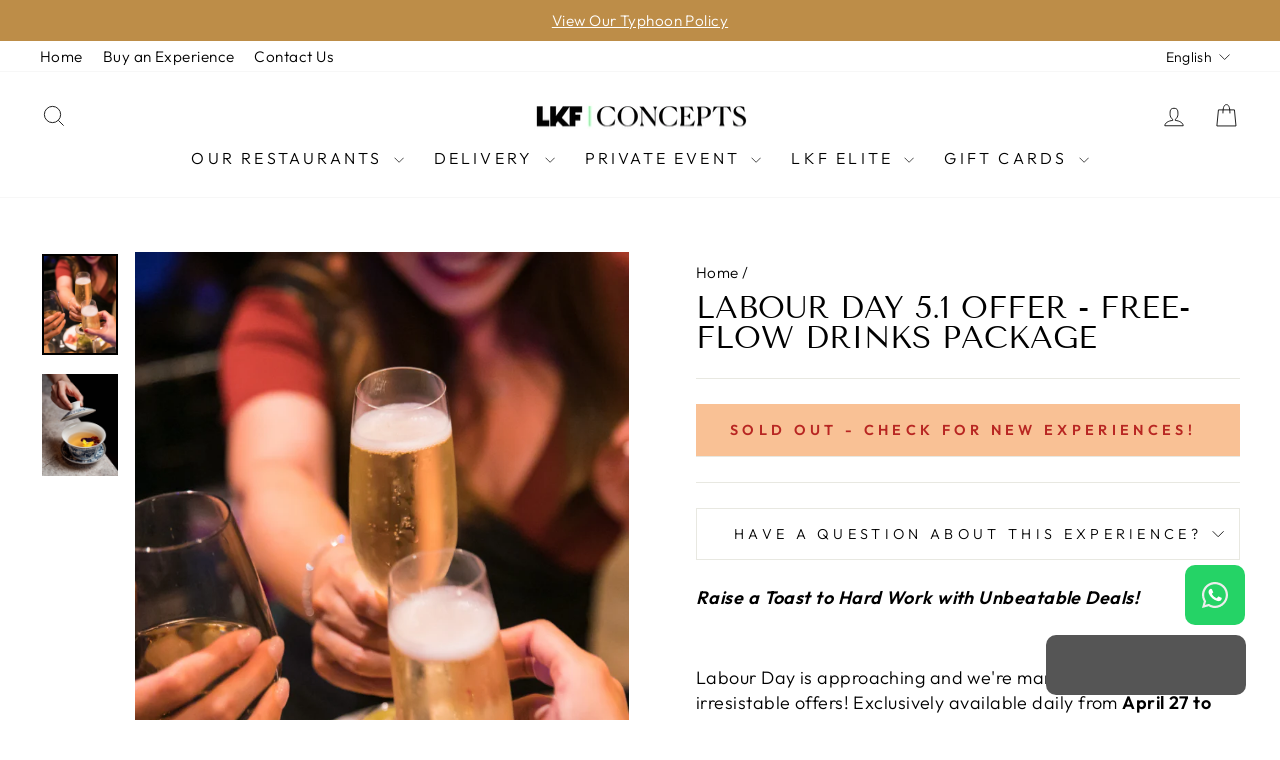

--- FILE ---
content_type: application/javascript; charset=utf-8
request_url: https://cdnjs.cloudflare.com/ajax/libs/showdown/2.0.2/showdown.min.js
body_size: 20377
content:
/*! showdown v 2.0.2 - 03-03-2022 */
!function(){function a(e){"use strict";var r={omitExtraWLInCodeBlocks:{defaultValue:!1,describe:"Omit the default extra whiteline added to code blocks",type:"boolean"},noHeaderId:{defaultValue:!1,describe:"Turn on/off generated header id",type:"boolean"},prefixHeaderId:{defaultValue:!1,describe:"Add a prefix to the generated header ids. Passing a string will prefix that string to the header id. Setting to true will add a generic 'section-' prefix",type:"string"},rawPrefixHeaderId:{defaultValue:!1,describe:'Setting this option to true will prevent showdown from modifying the prefix. This might result in malformed IDs (if, for instance, the " char is used in the prefix)',type:"boolean"},ghCompatibleHeaderId:{defaultValue:!1,describe:"Generate header ids compatible with github style (spaces are replaced with dashes, a bunch of non alphanumeric chars are removed)",type:"boolean"},rawHeaderId:{defaultValue:!1,describe:"Remove only spaces, ' and \" from generated header ids (including prefixes), replacing them with dashes (-). WARNING: This might result in malformed ids",type:"boolean"},headerLevelStart:{defaultValue:!1,describe:"The header blocks level start",type:"integer"},parseImgDimensions:{defaultValue:!1,describe:"Turn on/off image dimension parsing",type:"boolean"},simplifiedAutoLink:{defaultValue:!1,describe:"Turn on/off GFM autolink style",type:"boolean"},excludeTrailingPunctuationFromURLs:{defaultValue:!1,describe:"Excludes trailing punctuation from links generated with autoLinking",type:"boolean"},literalMidWordUnderscores:{defaultValue:!1,describe:"Parse midword underscores as literal underscores",type:"boolean"},literalMidWordAsterisks:{defaultValue:!1,describe:"Parse midword asterisks as literal asterisks",type:"boolean"},strikethrough:{defaultValue:!1,describe:"Turn on/off strikethrough support",type:"boolean"},tables:{defaultValue:!1,describe:"Turn on/off tables support",type:"boolean"},tablesHeaderId:{defaultValue:!1,describe:"Add an id to table headers",type:"boolean"},ghCodeBlocks:{defaultValue:!0,describe:"Turn on/off GFM fenced code blocks support",type:"boolean"},tasklists:{defaultValue:!1,describe:"Turn on/off GFM tasklist support",type:"boolean"},smoothLivePreview:{defaultValue:!1,describe:"Prevents weird effects in live previews due to incomplete input",type:"boolean"},smartIndentationFix:{defaultValue:!1,describe:"Tries to smartly fix indentation in es6 strings",type:"boolean"},disableForced4SpacesIndentedSublists:{defaultValue:!1,describe:"Disables the requirement of indenting nested sublists by 4 spaces",type:"boolean"},simpleLineBreaks:{defaultValue:!1,describe:"Parses simple line breaks as <br> (GFM Style)",type:"boolean"},requireSpaceBeforeHeadingText:{defaultValue:!1,describe:"Makes adding a space between `#` and the header text mandatory (GFM Style)",type:"boolean"},ghMentions:{defaultValue:!1,describe:"Enables github @mentions",type:"boolean"},ghMentionsLink:{defaultValue:"https://github.com/{u}",describe:"Changes the link generated by @mentions. Only applies if ghMentions option is enabled.",type:"string"},encodeEmails:{defaultValue:!0,describe:"Encode e-mail addresses through the use of Character Entities, transforming ASCII e-mail addresses into its equivalent decimal entities",type:"boolean"},openLinksInNewWindow:{defaultValue:!1,describe:"Open all links in new windows",type:"boolean"},backslashEscapesHTMLTags:{defaultValue:!1,describe:"Support for HTML Tag escaping. ex: <div>foo</div>",type:"boolean"},emoji:{defaultValue:!1,describe:"Enable emoji support. Ex: `this is a :smile: emoji`",type:"boolean"},underline:{defaultValue:!1,describe:"Enable support for underline. Syntax is double or triple underscores: `__underline word__`. With this option enabled, underscores no longer parses into `<em>` and `<strong>`",type:"boolean"},ellipsis:{defaultValue:!0,describe:"Replaces three dots with the ellipsis unicode character",type:"boolean"},completeHTMLDocument:{defaultValue:!1,describe:"Outputs a complete html document, including `<html>`, `<head>` and `<body>` tags",type:"boolean"},metadata:{defaultValue:!1,describe:"Enable support for document metadata (defined at the top of the document between `«««` and `»»»` or between `---` and `---`).",type:"boolean"},splitAdjacentBlockquotes:{defaultValue:!1,describe:"Split adjacent blockquote blocks",type:"boolean"}};if(!1===e)return JSON.parse(JSON.stringify(r));var t,a={};for(t in r)r.hasOwnProperty(t)&&(a[t]=r[t].defaultValue);return a}var x={},t={},d={},p=a(!0),h="vanilla",_={github:{omitExtraWLInCodeBlocks:!0,simplifiedAutoLink:!0,excludeTrailingPunctuationFromURLs:!0,literalMidWordUnderscores:!0,strikethrough:!0,tables:!0,tablesHeaderId:!0,ghCodeBlocks:!0,tasklists:!0,disableForced4SpacesIndentedSublists:!0,simpleLineBreaks:!0,requireSpaceBeforeHeadingText:!0,ghCompatibleHeaderId:!0,ghMentions:!0,backslashEscapesHTMLTags:!0,emoji:!0,splitAdjacentBlockquotes:!0},original:{noHeaderId:!0,ghCodeBlocks:!1},ghost:{omitExtraWLInCodeBlocks:!0,parseImgDimensions:!0,simplifiedAutoLink:!0,excludeTrailingPunctuationFromURLs:!0,literalMidWordUnderscores:!0,strikethrough:!0,tables:!0,tablesHeaderId:!0,ghCodeBlocks:!0,tasklists:!0,smoothLivePreview:!0,simpleLineBreaks:!0,requireSpaceBeforeHeadingText:!0,ghMentions:!1,encodeEmails:!0},vanilla:a(!0),allOn:function(){"use strict";var e,r=a(!0),t={};for(e in r)r.hasOwnProperty(e)&&(t[e]=!0);return t}()};function g(e,r){"use strict";var t=r?"Error in "+r+" extension->":"Error in unnamed extension",a={valid:!0,error:""};x.helper.isArray(e)||(e=[e]);for(var n=0;n<e.length;++n){var s=t+" sub-extension "+n+": ",o=e[n];if("object"!=typeof o)return a.valid=!1,a.error=s+"must be an object, but "+typeof o+" given",a;if(!x.helper.isString(o.type))return a.valid=!1,a.error=s+'property "type" must be a string, but '+typeof o.type+" given",a;var i=o.type=o.type.toLowerCase();if("lang"!==(i="html"===(i="language"===i?o.type="lang":i)?o.type="output":i)&&"output"!==i&&"listener"!==i)return a.valid=!1,a.error=s+"type "+i+' is not recognized. Valid values: "lang/language", "output/html" or "listener"',a;if("listener"===i){if(x.helper.isUndefined(o.listeners))return a.valid=!1,a.error=s+'. Extensions of type "listener" must have a property called "listeners"',a}else if(x.helper.isUndefined(o.filter)&&x.helper.isUndefined(o.regex))return a.valid=!1,a.error=s+i+' extensions must define either a "regex" property or a "filter" method',a;if(o.listeners){if("object"!=typeof o.listeners)return a.valid=!1,a.error=s+'"listeners" property must be an object but '+typeof o.listeners+" given",a;for(var l in o.listeners)if(o.listeners.hasOwnProperty(l)&&"function"!=typeof o.listeners[l])return a.valid=!1,a.error=s+'"listeners" property must be an hash of [event name]: [callback]. listeners.'+l+" must be a function but "+typeof o.listeners[l]+" given",a}if(o.filter){if("function"!=typeof o.filter)return a.valid=!1,a.error=s+'"filter" must be a function, but '+typeof o.filter+" given",a}else if(o.regex){if(x.helper.isString(o.regex)&&(o.regex=new RegExp(o.regex,"g")),!(o.regex instanceof RegExp))return a.valid=!1,a.error=s+'"regex" property must either be a string or a RegExp object, but '+typeof o.regex+" given",a;if(x.helper.isUndefined(o.replace))return a.valid=!1,a.error=s+'"regex" extensions must implement a replace string or function',a}}return a}function n(e,r){"use strict";return"¨E"+r.charCodeAt(0)+"E"}x.helper={},x.extensions={},x.setOption=function(e,r){"use strict";return p[e]=r,this},x.getOption=function(e){"use strict";return p[e]},x.getOptions=function(){"use strict";return p},x.resetOptions=function(){"use strict";p=a(!0)},x.setFlavor=function(e){"use strict";if(!_.hasOwnProperty(e))throw Error(e+" flavor was not found");x.resetOptions();var r,t=_[e];for(r in h=e,t)t.hasOwnProperty(r)&&(p[r]=t[r])},x.getFlavor=function(){"use strict";return h},x.getFlavorOptions=function(e){"use strict";if(_.hasOwnProperty(e))return _[e]},x.getDefaultOptions=a,x.subParser=function(e,r){"use strict";if(x.helper.isString(e)){if(void 0===r){if(t.hasOwnProperty(e))return t[e];throw Error("SubParser named "+e+" not registered!")}t[e]=r}},x.extension=function(e,r){"use strict";if(!x.helper.isString(e))throw Error("Extension 'name' must be a string");if(e=x.helper.stdExtName(e),x.helper.isUndefined(r)){if(d.hasOwnProperty(e))return d[e];throw Error("Extension named "+e+" is not registered!")}"function"==typeof r&&(r=r());var t=g(r=x.helper.isArray(r)?r:[r],e);if(!t.valid)throw Error(t.error);d[e]=r},x.getAllExtensions=function(){"use strict";return d},x.removeExtension=function(e){"use strict";delete d[e]},x.resetExtensions=function(){"use strict";d={}},x.validateExtension=function(e){"use strict";e=g(e,null);return!!e.valid||(console.warn(e.error),!1)},x.hasOwnProperty("helper")||(x.helper={}),x.helper.isString=function(e){"use strict";return"string"==typeof e||e instanceof String},x.helper.isFunction=function(e){"use strict";return e&&"[object Function]"==={}.toString.call(e)},x.helper.isArray=function(e){"use strict";return Array.isArray(e)},x.helper.isUndefined=function(e){"use strict";return void 0===e},x.helper.forEach=function(e,r){"use strict";if(x.helper.isUndefined(e))throw new Error("obj param is required");if(x.helper.isUndefined(r))throw new Error("callback param is required");if(!x.helper.isFunction(r))throw new Error("callback param must be a function/closure");if("function"==typeof e.forEach)e.forEach(r);else if(x.helper.isArray(e))for(var t=0;t<e.length;t++)r(e[t],t,e);else{if("object"!=typeof e)throw new Error("obj does not seem to be an array or an iterable object");for(var a in e)e.hasOwnProperty(a)&&r(e[a],a,e)}},x.helper.stdExtName=function(e){"use strict";return e.replace(/[_?*+\/\\.^-]/g,"").replace(/\s/g,"").toLowerCase()},x.helper.escapeCharactersCallback=n,x.helper.escapeCharacters=function(e,r,t){"use strict";r="(["+r.replace(/([\[\]\\])/g,"\\$1")+"])",t&&(r="\\\\"+r),t=new RegExp(r,"g");return e=e.replace(t,n)},x.helper.unescapeHTMLEntities=function(e){"use strict";return e.replace(/&quot;/g,'"').replace(/&lt;/g,"<").replace(/&gt;/g,">").replace(/&amp;/g,"&")};function u(e,r,t,a){"use strict";var n,s,o,i=-1<(a=a||"").indexOf("g"),l=new RegExp(r+"|"+t,"g"+a.replace(/g/g,"")),c=new RegExp(r,a.replace(/g/g,"")),u=[];do{for(n=0;p=l.exec(e);)if(c.test(p[0]))n++||(o=(s=l.lastIndex)-p[0].length);else if(n&&!--n){var d=p.index+p[0].length,p={left:{start:o,end:s},match:{start:s,end:p.index},right:{start:p.index,end:d},wholeMatch:{start:o,end:d}};if(u.push(p),!i)return u}}while(n&&(l.lastIndex=s));return u}function s(u){"use strict";return function(e,r,t,a,n,s,o){var i=t=t.replace(x.helper.regexes.asteriskDashAndColon,x.helper.escapeCharactersCallback),l="",c="",r=r||"",o=o||"";return/^www\./i.test(t)&&(t=t.replace(/^www\./i,"http://www.")),u.excludeTrailingPunctuationFromURLs&&s&&(l=s),r+'<a href="'+t+'"'+(c=u.openLinksInNewWindow?' rel="noopener noreferrer" target="¨E95Eblank"':c)+">"+i+"</a>"+l+o}}function o(n,s){"use strict";return function(e,r,t){var a="mailto:";return r=r||"",t=x.subParser("unescapeSpecialChars")(t,n,s),n.encodeEmails?(a=x.helper.encodeEmailAddress(a+t),t=x.helper.encodeEmailAddress(t)):a+=t,r+'<a href="'+a+'">'+t+"</a>"}}x.helper.matchRecursiveRegExp=function(e,r,t,a){"use strict";for(var n=u(e,r,t,a),s=[],o=0;o<n.length;++o)s.push([e.slice(n[o].wholeMatch.start,n[o].wholeMatch.end),e.slice(n[o].match.start,n[o].match.end),e.slice(n[o].left.start,n[o].left.end),e.slice(n[o].right.start,n[o].right.end)]);return s},x.helper.replaceRecursiveRegExp=function(e,r,t,a,n){"use strict";x.helper.isFunction(r)||(s=r,r=function(){return s});var s,o=u(e,t,a,n),t=e,i=o.length;if(0<i){var l=[];0!==o[0].wholeMatch.start&&l.push(e.slice(0,o[0].wholeMatch.start));for(var c=0;c<i;++c)l.push(r(e.slice(o[c].wholeMatch.start,o[c].wholeMatch.end),e.slice(o[c].match.start,o[c].match.end),e.slice(o[c].left.start,o[c].left.end),e.slice(o[c].right.start,o[c].right.end))),c<i-1&&l.push(e.slice(o[c].wholeMatch.end,o[c+1].wholeMatch.start));o[i-1].wholeMatch.end<e.length&&l.push(e.slice(o[i-1].wholeMatch.end)),t=l.join("")}return t},x.helper.regexIndexOf=function(e,r,t){"use strict";if(!x.helper.isString(e))throw"InvalidArgumentError: first parameter of showdown.helper.regexIndexOf function must be a string";if(r instanceof RegExp==!1)throw"InvalidArgumentError: second parameter of showdown.helper.regexIndexOf function must be an instance of RegExp";e=e.substring(t||0).search(r);return 0<=e?e+(t||0):e},x.helper.splitAtIndex=function(e,r){"use strict";if(x.helper.isString(e))return[e.substring(0,r),e.substring(r)];throw"InvalidArgumentError: first parameter of showdown.helper.regexIndexOf function must be a string"},x.helper.encodeEmailAddress=function(e){"use strict";var t=[function(e){return"&#"+e.charCodeAt(0)+";"},function(e){return"&#x"+e.charCodeAt(0).toString(16)+";"},function(e){return e}];return e=e.replace(/./g,function(e){var r;return e="@"===e?t[Math.floor(2*Math.random())](e):.9<(r=Math.random())?t[2](e):.45<r?t[1](e):t[0](e)})},x.helper.padEnd=function(e,r,t){"use strict";return r>>=0,t=String(t||" "),e.length>r?String(e):((r-=e.length)>t.length&&(t+=t.repeat(r/t.length)),String(e)+t.slice(0,r))},"undefined"==typeof console&&(console={warn:function(e){"use strict";alert(e)},log:function(e){"use strict";alert(e)},error:function(e){"use strict";throw e}}),x.helper.regexes={asteriskDashAndColon:/([*_:~])/g},x.helper.emojis={"+1":"👍","-1":"👎",100:"💯",1234:"🔢","1st_place_medal":"🥇","2nd_place_medal":"🥈","3rd_place_medal":"🥉","8ball":"🎱",a:"🅰️",ab:"🆎",abc:"🔤",abcd:"🔡",accept:"🉑",aerial_tramway:"🚡",airplane:"✈️",alarm_clock:"⏰",alembic:"⚗️",alien:"👽",ambulance:"🚑",amphora:"🏺",anchor:"⚓️",angel:"👼",anger:"💢",angry:"😠",anguished:"😧",ant:"🐜",apple:"🍎",aquarius:"♒️",aries:"♈️",arrow_backward:"◀️",arrow_double_down:"⏬",arrow_double_up:"⏫",arrow_down:"⬇️",arrow_down_small:"🔽",arrow_forward:"▶️",arrow_heading_down:"⤵️",arrow_heading_up:"⤴️",arrow_left:"⬅️",arrow_lower_left:"↙️",arrow_lower_right:"↘️",arrow_right:"➡️",arrow_right_hook:"↪️",arrow_up:"⬆️",arrow_up_down:"↕️",arrow_up_small:"🔼",arrow_upper_left:"↖️",arrow_upper_right:"↗️",arrows_clockwise:"🔃",arrows_counterclockwise:"🔄",art:"🎨",articulated_lorry:"🚛",artificial_satellite:"🛰",astonished:"😲",athletic_shoe:"👟",atm:"🏧",atom_symbol:"⚛️",avocado:"🥑",b:"🅱️",baby:"👶",baby_bottle:"🍼",baby_chick:"🐤",baby_symbol:"🚼",back:"🔙",bacon:"🥓",badminton:"🏸",baggage_claim:"🛄",baguette_bread:"🥖",balance_scale:"⚖️",balloon:"🎈",ballot_box:"🗳",ballot_box_with_check:"☑️",bamboo:"🎍",banana:"🍌",bangbang:"‼️",bank:"🏦",bar_chart:"📊",barber:"💈",baseball:"⚾️",basketball:"🏀",basketball_man:"⛹️",basketball_woman:"⛹️&zwj;♀️",bat:"🦇",bath:"🛀",bathtub:"🛁",battery:"🔋",beach_umbrella:"🏖",bear:"🐻",bed:"🛏",bee:"🐝",beer:"🍺",beers:"🍻",beetle:"🐞",beginner:"🔰",bell:"🔔",bellhop_bell:"🛎",bento:"🍱",biking_man:"🚴",bike:"🚲",biking_woman:"🚴&zwj;♀️",bikini:"👙",biohazard:"☣️",bird:"🐦",birthday:"🎂",black_circle:"⚫️",black_flag:"🏴",black_heart:"🖤",black_joker:"🃏",black_large_square:"⬛️",black_medium_small_square:"◾️",black_medium_square:"◼️",black_nib:"✒️",black_small_square:"▪️",black_square_button:"🔲",blonde_man:"👱",blonde_woman:"👱&zwj;♀️",blossom:"🌼",blowfish:"🐡",blue_book:"📘",blue_car:"🚙",blue_heart:"💙",blush:"😊",boar:"🐗",boat:"⛵️",bomb:"💣",book:"📖",bookmark:"🔖",bookmark_tabs:"📑",books:"📚",boom:"💥",boot:"👢",bouquet:"💐",bowing_man:"🙇",bow_and_arrow:"🏹",bowing_woman:"🙇&zwj;♀️",bowling:"🎳",boxing_glove:"🥊",boy:"👦",bread:"🍞",bride_with_veil:"👰",bridge_at_night:"🌉",briefcase:"💼",broken_heart:"💔",bug:"🐛",building_construction:"🏗",bulb:"💡",bullettrain_front:"🚅",bullettrain_side:"🚄",burrito:"🌯",bus:"🚌",business_suit_levitating:"🕴",busstop:"🚏",bust_in_silhouette:"👤",busts_in_silhouette:"👥",butterfly:"🦋",cactus:"🌵",cake:"🍰",calendar:"📆",call_me_hand:"🤙",calling:"📲",camel:"🐫",camera:"📷",camera_flash:"📸",camping:"🏕",cancer:"♋️",candle:"🕯",candy:"🍬",canoe:"🛶",capital_abcd:"🔠",capricorn:"♑️",car:"🚗",card_file_box:"🗃",card_index:"📇",card_index_dividers:"🗂",carousel_horse:"🎠",carrot:"🥕",cat:"🐱",cat2:"🐈",cd:"💿",chains:"⛓",champagne:"🍾",chart:"💹",chart_with_downwards_trend:"📉",chart_with_upwards_trend:"📈",checkered_flag:"🏁",cheese:"🧀",cherries:"🍒",cherry_blossom:"🌸",chestnut:"🌰",chicken:"🐔",children_crossing:"🚸",chipmunk:"🐿",chocolate_bar:"🍫",christmas_tree:"🎄",church:"⛪️",cinema:"🎦",circus_tent:"🎪",city_sunrise:"🌇",city_sunset:"🌆",cityscape:"🏙",cl:"🆑",clamp:"🗜",clap:"👏",clapper:"🎬",classical_building:"🏛",clinking_glasses:"🥂",clipboard:"📋",clock1:"🕐",clock10:"🕙",clock1030:"🕥",clock11:"🕚",clock1130:"🕦",clock12:"🕛",clock1230:"🕧",clock130:"🕜",clock2:"🕑",clock230:"🕝",clock3:"🕒",clock330:"🕞",clock4:"🕓",clock430:"🕟",clock5:"🕔",clock530:"🕠",clock6:"🕕",clock630:"🕡",clock7:"🕖",clock730:"🕢",clock8:"🕗",clock830:"🕣",clock9:"🕘",clock930:"🕤",closed_book:"📕",closed_lock_with_key:"🔐",closed_umbrella:"🌂",cloud:"☁️",cloud_with_lightning:"🌩",cloud_with_lightning_and_rain:"⛈",cloud_with_rain:"🌧",cloud_with_snow:"🌨",clown_face:"🤡",clubs:"♣️",cocktail:"🍸",coffee:"☕️",coffin:"⚰️",cold_sweat:"😰",comet:"☄️",computer:"💻",computer_mouse:"🖱",confetti_ball:"🎊",confounded:"😖",confused:"😕",congratulations:"㊗️",construction:"🚧",construction_worker_man:"👷",construction_worker_woman:"👷&zwj;♀️",control_knobs:"🎛",convenience_store:"🏪",cookie:"🍪",cool:"🆒",policeman:"👮",copyright:"©️",corn:"🌽",couch_and_lamp:"🛋",couple:"👫",couple_with_heart_woman_man:"💑",couple_with_heart_man_man:"👨&zwj;❤️&zwj;👨",couple_with_heart_woman_woman:"👩&zwj;❤️&zwj;👩",couplekiss_man_man:"👨&zwj;❤️&zwj;💋&zwj;👨",couplekiss_man_woman:"💏",couplekiss_woman_woman:"👩&zwj;❤️&zwj;💋&zwj;👩",cow:"🐮",cow2:"🐄",cowboy_hat_face:"🤠",crab:"🦀",crayon:"🖍",credit_card:"💳",crescent_moon:"🌙",cricket:"🏏",crocodile:"🐊",croissant:"🥐",crossed_fingers:"🤞",crossed_flags:"🎌",crossed_swords:"⚔️",crown:"👑",cry:"😢",crying_cat_face:"😿",crystal_ball:"🔮",cucumber:"🥒",cupid:"💘",curly_loop:"➰",currency_exchange:"💱",curry:"🍛",custard:"🍮",customs:"🛃",cyclone:"🌀",dagger:"🗡",dancer:"💃",dancing_women:"👯",dancing_men:"👯&zwj;♂️",dango:"🍡",dark_sunglasses:"🕶",dart:"🎯",dash:"💨",date:"📅",deciduous_tree:"🌳",deer:"🦌",department_store:"🏬",derelict_house:"🏚",desert:"🏜",desert_island:"🏝",desktop_computer:"🖥",male_detective:"🕵️",diamond_shape_with_a_dot_inside:"💠",diamonds:"♦️",disappointed:"😞",disappointed_relieved:"😥",dizzy:"💫",dizzy_face:"😵",do_not_litter:"🚯",dog:"🐶",dog2:"🐕",dollar:"💵",dolls:"🎎",dolphin:"🐬",door:"🚪",doughnut:"🍩",dove:"🕊",dragon:"🐉",dragon_face:"🐲",dress:"👗",dromedary_camel:"🐪",drooling_face:"🤤",droplet:"💧",drum:"🥁",duck:"🦆",dvd:"📀","e-mail":"📧",eagle:"🦅",ear:"👂",ear_of_rice:"🌾",earth_africa:"🌍",earth_americas:"🌎",earth_asia:"🌏",egg:"🥚",eggplant:"🍆",eight_pointed_black_star:"✴️",eight_spoked_asterisk:"✳️",electric_plug:"🔌",elephant:"🐘",email:"✉️",end:"🔚",envelope_with_arrow:"📩",euro:"💶",european_castle:"🏰",european_post_office:"🏤",evergreen_tree:"🌲",exclamation:"❗️",expressionless:"😑",eye:"👁",eye_speech_bubble:"👁&zwj;🗨",eyeglasses:"👓",eyes:"👀",face_with_head_bandage:"🤕",face_with_thermometer:"🤒",fist_oncoming:"👊",factory:"🏭",fallen_leaf:"🍂",family_man_woman_boy:"👪",family_man_boy:"👨&zwj;👦",family_man_boy_boy:"👨&zwj;👦&zwj;👦",family_man_girl:"👨&zwj;👧",family_man_girl_boy:"👨&zwj;👧&zwj;👦",family_man_girl_girl:"👨&zwj;👧&zwj;👧",family_man_man_boy:"👨&zwj;👨&zwj;👦",family_man_man_boy_boy:"👨&zwj;👨&zwj;👦&zwj;👦",family_man_man_girl:"👨&zwj;👨&zwj;👧",family_man_man_girl_boy:"👨&zwj;👨&zwj;👧&zwj;👦",family_man_man_girl_girl:"👨&zwj;👨&zwj;👧&zwj;👧",family_man_woman_boy_boy:"👨&zwj;👩&zwj;👦&zwj;👦",family_man_woman_girl:"👨&zwj;👩&zwj;👧",family_man_woman_girl_boy:"👨&zwj;👩&zwj;👧&zwj;👦",family_man_woman_girl_girl:"👨&zwj;👩&zwj;👧&zwj;👧",family_woman_boy:"👩&zwj;👦",family_woman_boy_boy:"👩&zwj;👦&zwj;👦",family_woman_girl:"👩&zwj;👧",family_woman_girl_boy:"👩&zwj;👧&zwj;👦",family_woman_girl_girl:"👩&zwj;👧&zwj;👧",family_woman_woman_boy:"👩&zwj;👩&zwj;👦",family_woman_woman_boy_boy:"👩&zwj;👩&zwj;👦&zwj;👦",family_woman_woman_girl:"👩&zwj;👩&zwj;👧",family_woman_woman_girl_boy:"👩&zwj;👩&zwj;👧&zwj;👦",family_woman_woman_girl_girl:"👩&zwj;👩&zwj;👧&zwj;👧",fast_forward:"⏩",fax:"📠",fearful:"😨",feet:"🐾",female_detective:"🕵️&zwj;♀️",ferris_wheel:"🎡",ferry:"⛴",field_hockey:"🏑",file_cabinet:"🗄",file_folder:"📁",film_projector:"📽",film_strip:"🎞",fire:"🔥",fire_engine:"🚒",fireworks:"🎆",first_quarter_moon:"🌓",first_quarter_moon_with_face:"🌛",fish:"🐟",fish_cake:"🍥",fishing_pole_and_fish:"🎣",fist_raised:"✊",fist_left:"🤛",fist_right:"🤜",flags:"🎏",flashlight:"🔦",fleur_de_lis:"⚜️",flight_arrival:"🛬",flight_departure:"🛫",floppy_disk:"💾",flower_playing_cards:"🎴",flushed:"😳",fog:"🌫",foggy:"🌁",football:"🏈",footprints:"👣",fork_and_knife:"🍴",fountain:"⛲️",fountain_pen:"🖋",four_leaf_clover:"🍀",fox_face:"🦊",framed_picture:"🖼",free:"🆓",fried_egg:"🍳",fried_shrimp:"🍤",fries:"🍟",frog:"🐸",frowning:"😦",frowning_face:"☹️",frowning_man:"🙍&zwj;♂️",frowning_woman:"🙍",middle_finger:"🖕",fuelpump:"⛽️",full_moon:"🌕",full_moon_with_face:"🌝",funeral_urn:"⚱️",game_die:"🎲",gear:"⚙️",gem:"💎",gemini:"♊️",ghost:"👻",gift:"🎁",gift_heart:"💝",girl:"👧",globe_with_meridians:"🌐",goal_net:"🥅",goat:"🐐",golf:"⛳️",golfing_man:"🏌️",golfing_woman:"🏌️&zwj;♀️",gorilla:"🦍",grapes:"🍇",green_apple:"🍏",green_book:"📗",green_heart:"💚",green_salad:"🥗",grey_exclamation:"❕",grey_question:"❔",grimacing:"😬",grin:"😁",grinning:"😀",guardsman:"💂",guardswoman:"💂&zwj;♀️",guitar:"🎸",gun:"🔫",haircut_woman:"💇",haircut_man:"💇&zwj;♂️",hamburger:"🍔",hammer:"🔨",hammer_and_pick:"⚒",hammer_and_wrench:"🛠",hamster:"🐹",hand:"✋",handbag:"👜",handshake:"🤝",hankey:"💩",hatched_chick:"🐥",hatching_chick:"🐣",headphones:"🎧",hear_no_evil:"🙉",heart:"❤️",heart_decoration:"💟",heart_eyes:"😍",heart_eyes_cat:"😻",heartbeat:"💓",heartpulse:"💗",hearts:"♥️",heavy_check_mark:"✔️",heavy_division_sign:"➗",heavy_dollar_sign:"💲",heavy_heart_exclamation:"❣️",heavy_minus_sign:"➖",heavy_multiplication_x:"✖️",heavy_plus_sign:"➕",helicopter:"🚁",herb:"🌿",hibiscus:"🌺",high_brightness:"🔆",high_heel:"👠",hocho:"🔪",hole:"🕳",honey_pot:"🍯",horse:"🐴",horse_racing:"🏇",hospital:"🏥",hot_pepper:"🌶",hotdog:"🌭",hotel:"🏨",hotsprings:"♨️",hourglass:"⌛️",hourglass_flowing_sand:"⏳",house:"🏠",house_with_garden:"🏡",houses:"🏘",hugs:"🤗",hushed:"😯",ice_cream:"🍨",ice_hockey:"🏒",ice_skate:"⛸",icecream:"🍦",id:"🆔",ideograph_advantage:"🉐",imp:"👿",inbox_tray:"📥",incoming_envelope:"📨",tipping_hand_woman:"💁",information_source:"ℹ️",innocent:"😇",interrobang:"⁉️",iphone:"📱",izakaya_lantern:"🏮",jack_o_lantern:"🎃",japan:"🗾",japanese_castle:"🏯",japanese_goblin:"👺",japanese_ogre:"👹",jeans:"👖",joy:"😂",joy_cat:"😹",joystick:"🕹",kaaba:"🕋",key:"🔑",keyboard:"⌨️",keycap_ten:"🔟",kick_scooter:"🛴",kimono:"👘",kiss:"💋",kissing:"😗",kissing_cat:"😽",kissing_closed_eyes:"😚",kissing_heart:"😘",kissing_smiling_eyes:"😙",kiwi_fruit:"🥝",koala:"🐨",koko:"🈁",label:"🏷",large_blue_circle:"🔵",large_blue_diamond:"🔷",large_orange_diamond:"🔶",last_quarter_moon:"🌗",last_quarter_moon_with_face:"🌜",latin_cross:"✝️",laughing:"😆",leaves:"🍃",ledger:"📒",left_luggage:"🛅",left_right_arrow:"↔️",leftwards_arrow_with_hook:"↩️",lemon:"🍋",leo:"♌️",leopard:"🐆",level_slider:"🎚",libra:"♎️",light_rail:"🚈",link:"🔗",lion:"🦁",lips:"👄",lipstick:"💄",lizard:"🦎",lock:"🔒",lock_with_ink_pen:"🔏",lollipop:"🍭",loop:"➿",loud_sound:"🔊",loudspeaker:"📢",love_hotel:"🏩",love_letter:"💌",low_brightness:"🔅",lying_face:"🤥",m:"Ⓜ️",mag:"🔍",mag_right:"🔎",mahjong:"🀄️",mailbox:"📫",mailbox_closed:"📪",mailbox_with_mail:"📬",mailbox_with_no_mail:"📭",man:"👨",man_artist:"👨&zwj;🎨",man_astronaut:"👨&zwj;🚀",man_cartwheeling:"🤸&zwj;♂️",man_cook:"👨&zwj;🍳",man_dancing:"🕺",man_facepalming:"🤦&zwj;♂️",man_factory_worker:"👨&zwj;🏭",man_farmer:"👨&zwj;🌾",man_firefighter:"👨&zwj;🚒",man_health_worker:"👨&zwj;⚕️",man_in_tuxedo:"🤵",man_judge:"👨&zwj;⚖️",man_juggling:"🤹&zwj;♂️",man_mechanic:"👨&zwj;🔧",man_office_worker:"👨&zwj;💼",man_pilot:"👨&zwj;✈️",man_playing_handball:"🤾&zwj;♂️",man_playing_water_polo:"🤽&zwj;♂️",man_scientist:"👨&zwj;🔬",man_shrugging:"🤷&zwj;♂️",man_singer:"👨&zwj;🎤",man_student:"👨&zwj;🎓",man_teacher:"👨&zwj;🏫",man_technologist:"👨&zwj;💻",man_with_gua_pi_mao:"👲",man_with_turban:"👳",tangerine:"🍊",mans_shoe:"👞",mantelpiece_clock:"🕰",maple_leaf:"🍁",martial_arts_uniform:"🥋",mask:"😷",massage_woman:"💆",massage_man:"💆&zwj;♂️",meat_on_bone:"🍖",medal_military:"🎖",medal_sports:"🏅",mega:"📣",melon:"🍈",memo:"📝",men_wrestling:"🤼&zwj;♂️",menorah:"🕎",mens:"🚹",metal:"🤘",metro:"🚇",microphone:"🎤",microscope:"🔬",milk_glass:"🥛",milky_way:"🌌",minibus:"🚐",minidisc:"💽",mobile_phone_off:"📴",money_mouth_face:"🤑",money_with_wings:"💸",moneybag:"💰",monkey:"🐒",monkey_face:"🐵",monorail:"🚝",moon:"🌔",mortar_board:"🎓",mosque:"🕌",motor_boat:"🛥",motor_scooter:"🛵",motorcycle:"🏍",motorway:"🛣",mount_fuji:"🗻",mountain:"⛰",mountain_biking_man:"🚵",mountain_biking_woman:"🚵&zwj;♀️",mountain_cableway:"🚠",mountain_railway:"🚞",mountain_snow:"🏔",mouse:"🐭",mouse2:"🐁",movie_camera:"🎥",moyai:"🗿",mrs_claus:"🤶",muscle:"💪",mushroom:"🍄",musical_keyboard:"🎹",musical_note:"🎵",musical_score:"🎼",mute:"🔇",nail_care:"💅",name_badge:"📛",national_park:"🏞",nauseated_face:"🤢",necktie:"👔",negative_squared_cross_mark:"❎",nerd_face:"🤓",neutral_face:"😐",new:"🆕",new_moon:"🌑",new_moon_with_face:"🌚",newspaper:"📰",newspaper_roll:"🗞",next_track_button:"⏭",ng:"🆖",no_good_man:"🙅&zwj;♂️",no_good_woman:"🙅",night_with_stars:"🌃",no_bell:"🔕",no_bicycles:"🚳",no_entry:"⛔️",no_entry_sign:"🚫",no_mobile_phones:"📵",no_mouth:"😶",no_pedestrians:"🚷",no_smoking:"🚭","non-potable_water":"🚱",nose:"👃",notebook:"📓",notebook_with_decorative_cover:"📔",notes:"🎶",nut_and_bolt:"🔩",o:"⭕️",o2:"🅾️",ocean:"🌊",octopus:"🐙",oden:"🍢",office:"🏢",oil_drum:"🛢",ok:"🆗",ok_hand:"👌",ok_man:"🙆&zwj;♂️",ok_woman:"🙆",old_key:"🗝",older_man:"👴",older_woman:"👵",om:"🕉",on:"🔛",oncoming_automobile:"🚘",oncoming_bus:"🚍",oncoming_police_car:"🚔",oncoming_taxi:"🚖",open_file_folder:"📂",open_hands:"👐",open_mouth:"😮",open_umbrella:"☂️",ophiuchus:"⛎",orange_book:"📙",orthodox_cross:"☦️",outbox_tray:"📤",owl:"🦉",ox:"🐂",package:"📦",page_facing_up:"📄",page_with_curl:"📃",pager:"📟",paintbrush:"🖌",palm_tree:"🌴",pancakes:"🥞",panda_face:"🐼",paperclip:"📎",paperclips:"🖇",parasol_on_ground:"⛱",parking:"🅿️",part_alternation_mark:"〽️",partly_sunny:"⛅️",passenger_ship:"🛳",passport_control:"🛂",pause_button:"⏸",peace_symbol:"☮️",peach:"🍑",peanuts:"🥜",pear:"🍐",pen:"🖊",pencil2:"✏️",penguin:"🐧",pensive:"😔",performing_arts:"🎭",persevere:"😣",person_fencing:"🤺",pouting_woman:"🙎",phone:"☎️",pick:"⛏",pig:"🐷",pig2:"🐖",pig_nose:"🐽",pill:"💊",pineapple:"🍍",ping_pong:"🏓",pisces:"♓️",pizza:"🍕",place_of_worship:"🛐",plate_with_cutlery:"🍽",play_or_pause_button:"⏯",point_down:"👇",point_left:"👈",point_right:"👉",point_up:"☝️",point_up_2:"👆",police_car:"🚓",policewoman:"👮&zwj;♀️",poodle:"🐩",popcorn:"🍿",post_office:"🏣",postal_horn:"📯",postbox:"📮",potable_water:"🚰",potato:"🥔",pouch:"👝",poultry_leg:"🍗",pound:"💷",rage:"😡",pouting_cat:"😾",pouting_man:"🙎&zwj;♂️",pray:"🙏",prayer_beads:"📿",pregnant_woman:"🤰",previous_track_button:"⏮",prince:"🤴",princess:"👸",printer:"🖨",purple_heart:"💜",purse:"👛",pushpin:"📌",put_litter_in_its_place:"🚮",question:"❓",rabbit:"🐰",rabbit2:"🐇",racehorse:"🐎",racing_car:"🏎",radio:"📻",radio_button:"🔘",radioactive:"☢️",railway_car:"🚃",railway_track:"🛤",rainbow:"🌈",rainbow_flag:"🏳️&zwj;🌈",raised_back_of_hand:"🤚",raised_hand_with_fingers_splayed:"🖐",raised_hands:"🙌",raising_hand_woman:"🙋",raising_hand_man:"🙋&zwj;♂️",ram:"🐏",ramen:"🍜",rat:"🐀",record_button:"⏺",recycle:"♻️",red_circle:"🔴",registered:"®️",relaxed:"☺️",relieved:"😌",reminder_ribbon:"🎗",repeat:"🔁",repeat_one:"🔂",rescue_worker_helmet:"⛑",restroom:"🚻",revolving_hearts:"💞",rewind:"⏪",rhinoceros:"🦏",ribbon:"🎀",rice:"🍚",rice_ball:"🍙",rice_cracker:"🍘",rice_scene:"🎑",right_anger_bubble:"🗯",ring:"💍",robot:"🤖",rocket:"🚀",rofl:"🤣",roll_eyes:"🙄",roller_coaster:"🎢",rooster:"🐓",rose:"🌹",rosette:"🏵",rotating_light:"🚨",round_pushpin:"📍",rowing_man:"🚣",rowing_woman:"🚣&zwj;♀️",rugby_football:"🏉",running_man:"🏃",running_shirt_with_sash:"🎽",running_woman:"🏃&zwj;♀️",sa:"🈂️",sagittarius:"♐️",sake:"🍶",sandal:"👡",santa:"🎅",satellite:"📡",saxophone:"🎷",school:"🏫",school_satchel:"🎒",scissors:"✂️",scorpion:"🦂",scorpius:"♏️",scream:"😱",scream_cat:"🙀",scroll:"📜",seat:"💺",secret:"㊙️",see_no_evil:"🙈",seedling:"🌱",selfie:"🤳",shallow_pan_of_food:"🥘",shamrock:"☘️",shark:"🦈",shaved_ice:"🍧",sheep:"🐑",shell:"🐚",shield:"🛡",shinto_shrine:"⛩",ship:"🚢",shirt:"👕",shopping:"🛍",shopping_cart:"🛒",shower:"🚿",shrimp:"🦐",signal_strength:"📶",six_pointed_star:"🔯",ski:"🎿",skier:"⛷",skull:"💀",skull_and_crossbones:"☠️",sleeping:"😴",sleeping_bed:"🛌",sleepy:"😪",slightly_frowning_face:"🙁",slightly_smiling_face:"🙂",slot_machine:"🎰",small_airplane:"🛩",small_blue_diamond:"🔹",small_orange_diamond:"🔸",small_red_triangle:"🔺",small_red_triangle_down:"🔻",smile:"😄",smile_cat:"😸",smiley:"😃",smiley_cat:"😺",smiling_imp:"😈",smirk:"😏",smirk_cat:"😼",smoking:"🚬",snail:"🐌",snake:"🐍",sneezing_face:"🤧",snowboarder:"🏂",snowflake:"❄️",snowman:"⛄️",snowman_with_snow:"☃️",sob:"😭",soccer:"⚽️",soon:"🔜",sos:"🆘",sound:"🔉",space_invader:"👾",spades:"♠️",spaghetti:"🍝",sparkle:"❇️",sparkler:"🎇",sparkles:"✨",sparkling_heart:"💖",speak_no_evil:"🙊",speaker:"🔈",speaking_head:"🗣",speech_balloon:"💬",speedboat:"🚤",spider:"🕷",spider_web:"🕸",spiral_calendar:"🗓",spiral_notepad:"🗒",spoon:"🥄",squid:"🦑",stadium:"🏟",star:"⭐️",star2:"🌟",star_and_crescent:"☪️",star_of_david:"✡️",stars:"🌠",station:"🚉",statue_of_liberty:"🗽",steam_locomotive:"🚂",stew:"🍲",stop_button:"⏹",stop_sign:"🛑",stopwatch:"⏱",straight_ruler:"📏",strawberry:"🍓",stuck_out_tongue:"😛",stuck_out_tongue_closed_eyes:"😝",stuck_out_tongue_winking_eye:"😜",studio_microphone:"🎙",stuffed_flatbread:"🥙",sun_behind_large_cloud:"🌥",sun_behind_rain_cloud:"🌦",sun_behind_small_cloud:"🌤",sun_with_face:"🌞",sunflower:"🌻",sunglasses:"😎",sunny:"☀️",sunrise:"🌅",sunrise_over_mountains:"🌄",surfing_man:"🏄",surfing_woman:"🏄&zwj;♀️",sushi:"🍣",suspension_railway:"🚟",sweat:"😓",sweat_drops:"💦",sweat_smile:"😅",sweet_potato:"🍠",swimming_man:"🏊",swimming_woman:"🏊&zwj;♀️",symbols:"🔣",synagogue:"🕍",syringe:"💉",taco:"🌮",tada:"🎉",tanabata_tree:"🎋",taurus:"♉️",taxi:"🚕",tea:"🍵",telephone_receiver:"📞",telescope:"🔭",tennis:"🎾",tent:"⛺️",thermometer:"🌡",thinking:"🤔",thought_balloon:"💭",ticket:"🎫",tickets:"🎟",tiger:"🐯",tiger2:"🐅",timer_clock:"⏲",tipping_hand_man:"💁&zwj;♂️",tired_face:"😫",tm:"™️",toilet:"🚽",tokyo_tower:"🗼",tomato:"🍅",tongue:"👅",top:"🔝",tophat:"🎩",tornado:"🌪",trackball:"🖲",tractor:"🚜",traffic_light:"🚥",train:"🚋",train2:"🚆",tram:"🚊",triangular_flag_on_post:"🚩",triangular_ruler:"📐",trident:"🔱",triumph:"😤",trolleybus:"🚎",trophy:"🏆",tropical_drink:"🍹",tropical_fish:"🐠",truck:"🚚",trumpet:"🎺",tulip:"🌷",tumbler_glass:"🥃",turkey:"🦃",turtle:"🐢",tv:"📺",twisted_rightwards_arrows:"🔀",two_hearts:"💕",two_men_holding_hands:"👬",two_women_holding_hands:"👭",u5272:"🈹",u5408:"🈴",u55b6:"🈺",u6307:"🈯️",u6708:"🈷️",u6709:"🈶",u6e80:"🈵",u7121:"🈚️",u7533:"🈸",u7981:"🈲",u7a7a:"🈳",umbrella:"☔️",unamused:"😒",underage:"🔞",unicorn:"🦄",unlock:"🔓",up:"🆙",upside_down_face:"🙃",v:"✌️",vertical_traffic_light:"🚦",vhs:"📼",vibration_mode:"📳",video_camera:"📹",video_game:"🎮",violin:"🎻",virgo:"♍️",volcano:"🌋",volleyball:"🏐",vs:"🆚",vulcan_salute:"🖖",walking_man:"🚶",walking_woman:"🚶&zwj;♀️",waning_crescent_moon:"🌘",waning_gibbous_moon:"🌖",warning:"⚠️",wastebasket:"🗑",watch:"⌚️",water_buffalo:"🐃",watermelon:"🍉",wave:"👋",wavy_dash:"〰️",waxing_crescent_moon:"🌒",wc:"🚾",weary:"😩",wedding:"💒",weight_lifting_man:"🏋️",weight_lifting_woman:"🏋️&zwj;♀️",whale:"🐳",whale2:"🐋",wheel_of_dharma:"☸️",wheelchair:"♿️",white_check_mark:"✅",white_circle:"⚪️",white_flag:"🏳️",white_flower:"💮",white_large_square:"⬜️",white_medium_small_square:"◽️",white_medium_square:"◻️",white_small_square:"▫️",white_square_button:"🔳",wilted_flower:"🥀",wind_chime:"🎐",wind_face:"🌬",wine_glass:"🍷",wink:"😉",wolf:"🐺",woman:"👩",woman_artist:"👩&zwj;🎨",woman_astronaut:"👩&zwj;🚀",woman_cartwheeling:"🤸&zwj;♀️",woman_cook:"👩&zwj;🍳",woman_facepalming:"🤦&zwj;♀️",woman_factory_worker:"👩&zwj;🏭",woman_farmer:"👩&zwj;🌾",woman_firefighter:"👩&zwj;🚒",woman_health_worker:"👩&zwj;⚕️",woman_judge:"👩&zwj;⚖️",woman_juggling:"🤹&zwj;♀️",woman_mechanic:"👩&zwj;🔧",woman_office_worker:"👩&zwj;💼",woman_pilot:"👩&zwj;✈️",woman_playing_handball:"🤾&zwj;♀️",woman_playing_water_polo:"🤽&zwj;♀️",woman_scientist:"👩&zwj;🔬",woman_shrugging:"🤷&zwj;♀️",woman_singer:"👩&zwj;🎤",woman_student:"👩&zwj;🎓",woman_teacher:"👩&zwj;🏫",woman_technologist:"👩&zwj;💻",woman_with_turban:"👳&zwj;♀️",womans_clothes:"👚",womans_hat:"👒",women_wrestling:"🤼&zwj;♀️",womens:"🚺",world_map:"🗺",worried:"😟",wrench:"🔧",writing_hand:"✍️",x:"❌",yellow_heart:"💛",yen:"💴",yin_yang:"☯️",yum:"😋",zap:"⚡️",zipper_mouth_face:"🤐",zzz:"💤",octocat:'<img alt=":octocat:" height="20" width="20" align="absmiddle" src="https://assets-cdn.github.com/images/icons/emoji/octocat.png">',showdown:"<span style=\"font-family: 'Anonymous Pro', monospace; text-decoration: underline; text-decoration-style: dashed; text-decoration-color: #3e8b8a;text-underline-position: under;\">S</span>"},x.Converter=function(e){"use strict";var r,t,n={},i=[],l=[],o={},a=h,s={parsed:{},raw:"",format:""};for(r in e=e||{},p)p.hasOwnProperty(r)&&(n[r]=p[r]);if("object"!=typeof e)throw Error("Converter expects the passed parameter to be an object, but "+typeof e+" was passed instead.");for(t in e)e.hasOwnProperty(t)&&(n[t]=e[t]);function c(e,r){if(r=r||null,x.helper.isString(e)){if(r=e=x.helper.stdExtName(e),x.extensions[e]){console.warn("DEPRECATION WARNING: "+e+" is an old extension that uses a deprecated loading method.Please inform the developer that the extension should be updated!");var t=x.extensions[e],a=e;if("function"==typeof t&&(t=t(new x.Converter)),x.helper.isArray(t)||(t=[t]),!(a=g(t,a)).valid)throw Error(a.error);for(var n=0;n<t.length;++n)switch(t[n].type){case"lang":i.push(t[n]);break;case"output":l.push(t[n]);break;default:throw Error("Extension loader error: Type unrecognized!!!")}return}if(x.helper.isUndefined(d[e]))throw Error('Extension "'+e+'" could not be loaded. It was either not found or is not a valid extension.');e=d[e]}"function"==typeof e&&(e=e());a=g(e=x.helper.isArray(e)?e:[e],r);if(!a.valid)throw Error(a.error);for(var s=0;s<e.length;++s){switch(e[s].type){case"lang":i.push(e[s]);break;case"output":l.push(e[s])}if(e[s].hasOwnProperty("listeners"))for(var o in e[s].listeners)e[s].listeners.hasOwnProperty(o)&&u(o,e[s].listeners[o])}}function u(e,r){if(!x.helper.isString(e))throw Error("Invalid argument in converter.listen() method: name must be a string, but "+typeof e+" given");if("function"!=typeof r)throw Error("Invalid argument in converter.listen() method: callback must be a function, but "+typeof r+" given");o.hasOwnProperty(e)||(o[e]=[]),o[e].push(r)}n.extensions&&x.helper.forEach(n.extensions,c),this._dispatch=function(e,r,t,a){if(o.hasOwnProperty(e))for(var n=0;n<o[e].length;++n){var s=o[e][n](e,r,this,t,a);s&&void 0!==s&&(r=s)}return r},this.listen=function(e,r){return u(e,r),this},this.makeHtml=function(r){if(!r)return r;var e,t,a={gHtmlBlocks:[],gHtmlMdBlocks:[],gHtmlSpans:[],gUrls:{},gTitles:{},gDimensions:{},gListLevel:0,hashLinkCounts:{},langExtensions:i,outputModifiers:l,converter:this,ghCodeBlocks:[],metadata:{parsed:{},raw:"",format:""}};return r=(r=(r=(r=(r=r.replace(/¨/g,"¨T")).replace(/\$/g,"¨D")).replace(/\r\n/g,"\n")).replace(/\r/g,"\n")).replace(/\u00A0/g,"&nbsp;"),n.smartIndentationFix&&(t=(e=r).match(/^\s*/)[0].length,t=new RegExp("^\\s{0,"+t+"}","gm"),r=e.replace(t,"")),r="\n\n"+r+"\n\n",r=(r=x.subParser("detab")(r,n,a)).replace(/^[ \t]+$/gm,""),x.helper.forEach(i,function(e){r=x.subParser("runExtension")(e,r,n,a)}),r=x.subParser("metadata")(r,n,a),r=x.subParser("hashPreCodeTags")(r,n,a),r=x.subParser("githubCodeBlocks")(r,n,a),r=x.subParser("hashHTMLBlocks")(r,n,a),r=x.subParser("hashCodeTags")(r,n,a),r=x.subParser("stripLinkDefinitions")(r,n,a),r=x.subParser("blockGamut")(r,n,a),r=x.subParser("unhashHTMLSpans")(r,n,a),r=(r=(r=x.subParser("unescapeSpecialChars")(r,n,a)).replace(/¨D/g,"$$")).replace(/¨T/g,"¨"),r=x.subParser("completeHTMLDocument")(r,n,a),x.helper.forEach(l,function(e){r=x.subParser("runExtension")(e,r,n,a)}),s=a.metadata,r},this.makeMarkdown=this.makeMd=function(e,r){if(e=(e=(e=e.replace(/\r\n/g,"\n")).replace(/\r/g,"\n")).replace(/>[ \t]+</,">¨NBSP;<"),!r){if(!window||!window.document)throw new Error("HTMLParser is undefined. If in a webworker or nodejs environment, you need to provide a WHATWG DOM and HTML such as JSDOM");r=window.document}for(var r=r.createElement("div"),t=(r.innerHTML=e,{preList:function(e){for(var r=e.querySelectorAll("pre"),t=[],a=0;a<r.length;++a)if(1===r[a].childElementCount&&"code"===r[a].firstChild.tagName.toLowerCase()){var n=r[a].firstChild.innerHTML.trim(),s=r[a].firstChild.getAttribute("data-language")||"";if(""===s)for(var o=r[a].firstChild.className.split(" "),i=0;i<o.length;++i){var l=o[i].match(/^language-(.+)$/);if(null!==l){s=l[1];break}}n=x.helper.unescapeHTMLEntities(n),t.push(n),r[a].outerHTML='<precode language="'+s+'" precodenum="'+a.toString()+'"></precode>'}else t.push(r[a].innerHTML),r[a].innerHTML="",r[a].setAttribute("prenum",a.toString());return t}(r)}),a=(!function e(r){for(var t=0;t<r.childNodes.length;++t){var a=r.childNodes[t];3===a.nodeType?/\S/.test(a.nodeValue)||/^[ ]+$/.test(a.nodeValue)?(a.nodeValue=a.nodeValue.split("\n").join(" "),a.nodeValue=a.nodeValue.replace(/(\s)+/g,"$1")):(r.removeChild(a),--t):1===a.nodeType&&e(a)}}(r),r.childNodes),n="",s=0;s<a.length;s++)n+=x.subParser("makeMarkdown.node")(a[s],t);return n},this.setOption=function(e,r){n[e]=r},this.getOption=function(e){return n[e]},this.getOptions=function(){return n},this.addExtension=function(e,r){c(e,r=r||null)},this.useExtension=function(e){c(e)},this.setFlavor=function(e){if(!_.hasOwnProperty(e))throw Error(e+" flavor was not found");var r,t=_[e];for(r in a=e,t)t.hasOwnProperty(r)&&(n[r]=t[r])},this.getFlavor=function(){return a},this.removeExtension=function(e){x.helper.isArray(e)||(e=[e]);for(var r=0;r<e.length;++r){for(var t=e[r],a=0;a<i.length;++a)i[a]===t&&i.splice(a,1);for(var n=0;n<l.length;++n)l[n]===t&&l.splice(n,1)}},this.getAllExtensions=function(){return{language:i,output:l}},this.getMetadata=function(e){return e?s.raw:s.parsed},this.getMetadataFormat=function(){return s.format},this._setMetadataPair=function(e,r){s.parsed[e]=r},this._setMetadataFormat=function(e){s.format=e},this._setMetadataRaw=function(e){s.raw=e}},x.subParser("anchors",function(e,i,l){"use strict";function r(e,r,t,a,n,s,o){if(x.helper.isUndefined(o)&&(o=""),t=t.toLowerCase(),-1<e.search(/\(<?\s*>? ?(['"].*['"])?\)$/m))a="";else if(!a){if(a="#"+(t=t||r.toLowerCase().replace(/ ?\n/g," ")),x.helper.isUndefined(l.gUrls[t]))return e;a=l.gUrls[t],x.helper.isUndefined(l.gTitles[t])||(o=l.gTitles[t])}return e='<a href="'+(a=a.replace(x.helper.regexes.asteriskDashAndColon,x.helper.escapeCharactersCallback))+'"',""!==o&&null!==o&&(e+=' title="'+(o=(o=o.replace(/"/g,"&quot;")).replace(x.helper.regexes.asteriskDashAndColon,x.helper.escapeCharactersCallback))+'"'),i.openLinksInNewWindow&&!/^#/.test(a)&&(e+=' rel="noopener noreferrer" target="¨E95Eblank"'),e+=">"+r+"</a>"}return e=(e=(e=(e=(e=l.converter._dispatch("anchors.before",e,i,l)).replace(/\[((?:\[[^\]]*]|[^\[\]])*)] ?(?:\n *)?\[(.*?)]()()()()/g,r)).replace(/\[((?:\[[^\]]*]|[^\[\]])*)]()[ \t]*\([ \t]?<([^>]*)>(?:[ \t]*((["'])([^"]*?)\5))?[ \t]?\)/g,r)).replace(/\[((?:\[[^\]]*]|[^\[\]])*)]()[ \t]*\([ \t]?<?([\S]+?(?:\([\S]*?\)[\S]*?)?)>?(?:[ \t]*((["'])([^"]*?)\5))?[ \t]?\)/g,r)).replace(/\[([^\[\]]+)]()()()()()/g,r),i.ghMentions&&(e=e.replace(/(^|\s)(\\)?(@([a-z\d]+(?:[a-z\d.-]+?[a-z\d]+)*))/gim,function(e,r,t,a,n){if("\\"===t)return r+a;if(!x.helper.isString(i.ghMentionsLink))throw new Error("ghMentionsLink option must be a string");t="";return r+'<a href="'+i.ghMentionsLink.replace(/\{u}/g,n)+'"'+(t=i.openLinksInNewWindow?' rel="noopener noreferrer" target="¨E95Eblank"':t)+">"+a+"</a>"})),e=l.converter._dispatch("anchors.after",e,i,l)});var i=/([*~_]+|\b)(((https?|ftp|dict):\/\/|www\.)[^'">\s]+?\.[^'">\s]+?)()(\1)?(?=\s|$)(?!["<>])/gi,l=/([*~_]+|\b)(((https?|ftp|dict):\/\/|www\.)[^'">\s]+\.[^'">\s]+?)([.!?,()\[\]])?(\1)?(?=\s|$)(?!["<>])/gi,c=/()<(((https?|ftp|dict):\/\/|www\.)[^'">\s]+)()>()/gi,m=/(^|\s)(?:mailto:)?([A-Za-z0-9!#$%&'*+-/=?^_`{|}~.]+@[-a-z0-9]+(\.[-a-z0-9]+)*\.[a-z]+)(?=$|\s)/gim,f=/<()(?:mailto:)?([-.\w]+@[-a-z0-9]+(\.[-a-z0-9]+)*\.[a-z]+)>/gi;x.subParser("autoLinks",function(e,r,t){"use strict";return e=(e=(e=t.converter._dispatch("autoLinks.before",e,r,t)).replace(c,s(r))).replace(f,o(r,t)),e=t.converter._dispatch("autoLinks.after",e,r,t)}),x.subParser("simplifiedAutoLinks",function(e,r,t){"use strict";return r.simplifiedAutoLink?(e=t.converter._dispatch("simplifiedAutoLinks.before",e,r,t),e=(e=r.excludeTrailingPunctuationFromURLs?e.replace(l,s(r)):e.replace(i,s(r))).replace(m,o(r,t)),t.converter._dispatch("simplifiedAutoLinks.after",e,r,t)):e}),x.subParser("blockGamut",function(e,r,t){"use strict";return e=t.converter._dispatch("blockGamut.before",e,r,t),e=x.subParser("blockQuotes")(e,r,t),e=x.subParser("headers")(e,r,t),e=x.subParser("horizontalRule")(e,r,t),e=x.subParser("lists")(e,r,t),e=x.subParser("codeBlocks")(e,r,t),e=x.subParser("tables")(e,r,t),e=x.subParser("hashHTMLBlocks")(e,r,t),e=x.subParser("paragraphs")(e,r,t),e=t.converter._dispatch("blockGamut.after",e,r,t)}),x.subParser("blockQuotes",function(e,r,t){"use strict";e=t.converter._dispatch("blockQuotes.before",e,r,t);var a=/(^ {0,3}>[ \t]?.+\n(.+\n)*\n*)+/gm;return r.splitAdjacentBlockquotes&&(a=/^ {0,3}>[\s\S]*?(?:\n\n)/gm),e=(e+="\n\n").replace(a,function(e){return e=(e=(e=e.replace(/^[ \t]*>[ \t]?/gm,"")).replace(/¨0/g,"")).replace(/^[ \t]+$/gm,""),e=x.subParser("githubCodeBlocks")(e,r,t),e=(e=(e=x.subParser("blockGamut")(e,r,t)).replace(/(^|\n)/g,"$1  ")).replace(/(\s*<pre>[^\r]+?<\/pre>)/gm,function(e,r){return r.replace(/^  /gm,"¨0").replace(/¨0/g,"")}),x.subParser("hashBlock")("<blockquote>\n"+e+"\n</blockquote>",r,t)}),e=t.converter._dispatch("blockQuotes.after",e,r,t)}),x.subParser("codeBlocks",function(e,n,s){"use strict";e=s.converter._dispatch("codeBlocks.before",e,n,s);return e=(e=(e+="¨0").replace(/(?:\n\n|^)((?:(?:[ ]{4}|\t).*\n+)+)(\n*[ ]{0,3}[^ \t\n]|(?=¨0))/g,function(e,r,t){var a="\n",r=x.subParser("outdent")(r,n,s);return r=x.subParser("encodeCode")(r,n,s),r="<pre><code>"+(r=(r=(r=x.subParser("detab")(r,n,s)).replace(/^\n+/g,"")).replace(/\n+$/g,""))+(a=n.omitExtraWLInCodeBlocks?"":a)+"</code></pre>",x.subParser("hashBlock")(r,n,s)+t})).replace(/¨0/,""),e=s.converter._dispatch("codeBlocks.after",e,n,s)}),x.subParser("codeSpans",function(e,n,s){"use strict";return e=(e=void 0===(e=s.converter._dispatch("codeSpans.before",e,n,s))?"":e).replace(/(^|[^\\])(`+)([^\r]*?[^`])\2(?!`)/gm,function(e,r,t,a){return a=(a=a.replace(/^([ \t]*)/g,"")).replace(/[ \t]*$/g,""),a=r+"<code>"+(a=x.subParser("encodeCode")(a,n,s))+"</code>",a=x.subParser("hashHTMLSpans")(a,n,s)}),e=s.converter._dispatch("codeSpans.after",e,n,s)}),x.subParser("completeHTMLDocument",function(e,r,t){"use strict";if(!r.completeHTMLDocument)return e;e=t.converter._dispatch("completeHTMLDocument.before",e,r,t);var a,n="html",s="<!DOCTYPE HTML>\n",o="",i='<meta charset="utf-8">\n',l="",c="";for(a in void 0!==t.metadata.parsed.doctype&&(s="<!DOCTYPE "+t.metadata.parsed.doctype+">\n","html"!==(n=t.metadata.parsed.doctype.toString().toLowerCase())&&"html5"!==n||(i='<meta charset="utf-8">')),t.metadata.parsed)if(t.metadata.parsed.hasOwnProperty(a))switch(a.toLowerCase()){case"doctype":break;case"title":o="<title>"+t.metadata.parsed.title+"</title>\n";break;case"charset":i="html"===n||"html5"===n?'<meta charset="'+t.metadata.parsed.charset+'">\n':'<meta name="charset" content="'+t.metadata.parsed.charset+'">\n';break;case"language":case"lang":l=' lang="'+t.metadata.parsed[a]+'"',c+='<meta name="'+a+'" content="'+t.metadata.parsed[a]+'">\n';break;default:c+='<meta name="'+a+'" content="'+t.metadata.parsed[a]+'">\n'}return e=s+"<html"+l+">\n<head>\n"+o+i+c+"</head>\n<body>\n"+e.trim()+"\n</body>\n</html>",e=t.converter._dispatch("completeHTMLDocument.after",e,r,t)}),x.subParser("detab",function(e,r,t){"use strict";return e=(e=(e=(e=(e=(e=t.converter._dispatch("detab.before",e,r,t)).replace(/\t(?=\t)/g,"    ")).replace(/\t/g,"¨A¨B")).replace(/¨B(.+?)¨A/g,function(e,r){for(var t=r,a=4-t.length%4,n=0;n<a;n++)t+=" ";return t})).replace(/¨A/g,"    ")).replace(/¨B/g,""),e=t.converter._dispatch("detab.after",e,r,t)}),x.subParser("ellipsis",function(e,r,t){"use strict";return r.ellipsis?(e=(e=t.converter._dispatch("ellipsis.before",e,r,t)).replace(/\.\.\./g,"…"),t.converter._dispatch("ellipsis.after",e,r,t)):e}),x.subParser("emoji",function(e,r,t){"use strict";if(!r.emoji)return e;return e=(e=t.converter._dispatch("emoji.before",e,r,t)).replace(/:([\S]+?):/g,function(e,r){return x.helper.emojis.hasOwnProperty(r)?x.helper.emojis[r]:e}),e=t.converter._dispatch("emoji.after",e,r,t)}),x.subParser("encodeAmpsAndAngles",function(e,r,t){"use strict";return e=(e=(e=(e=(e=t.converter._dispatch("encodeAmpsAndAngles.before",e,r,t)).replace(/&(?!#?[xX]?(?:[0-9a-fA-F]+|\w+);)/g,"&amp;")).replace(/<(?![a-z\/?$!])/gi,"&lt;")).replace(/</g,"&lt;")).replace(/>/g,"&gt;"),e=t.converter._dispatch("encodeAmpsAndAngles.after",e,r,t)}),x.subParser("encodeBackslashEscapes",function(e,r,t){"use strict";return e=(e=(e=t.converter._dispatch("encodeBackslashEscapes.before",e,r,t)).replace(/\\(\\)/g,x.helper.escapeCharactersCallback)).replace(/\\([`*_{}\[\]()>#+.!~=|:-])/g,x.helper.escapeCharactersCallback),e=t.converter._dispatch("encodeBackslashEscapes.after",e,r,t)}),x.subParser("encodeCode",function(e,r,t){"use strict";return e=(e=t.converter._dispatch("encodeCode.before",e,r,t)).replace(/&/g,"&amp;").replace(/</g,"&lt;").replace(/>/g,"&gt;").replace(/([*_{}\[\]\\=~-])/g,x.helper.escapeCharactersCallback),e=t.converter._dispatch("encodeCode.after",e,r,t)}),x.subParser("escapeSpecialCharsWithinTagAttributes",function(e,r,t){"use strict";return e=(e=(e=t.converter._dispatch("escapeSpecialCharsWithinTagAttributes.before",e,r,t)).replace(/<\/?[a-z\d_:-]+(?:[\s]+[\s\S]+?)?>/gi,function(e){return e.replace(/(.)<\/?code>(?=.)/g,"$1`").replace(/([\\`*_~=|])/g,x.helper.escapeCharactersCallback)})).replace(/<!(--(?:(?:[^>-]|-[^>])(?:[^-]|-[^-])*)--)>/gi,function(e){return e.replace(/([\\`*_~=|])/g,x.helper.escapeCharactersCallback)}),e=t.converter._dispatch("escapeSpecialCharsWithinTagAttributes.after",e,r,t)}),x.subParser("githubCodeBlocks",function(e,s,o){"use strict";return s.ghCodeBlocks?(e=o.converter._dispatch("githubCodeBlocks.before",e,s,o),e=(e=(e+="¨0").replace(/(?:^|\n)(?: {0,3})(```+|~~~+)(?: *)([^\s`~]*)\n([\s\S]*?)\n(?: {0,3})\1/g,function(e,r,t,a){var n=s.omitExtraWLInCodeBlocks?"":"\n";return a=x.subParser("encodeCode")(a,s,o),a="<pre><code"+(t?' class="'+t+" language-"+t+'"':"")+">"+(a=(a=(a=x.subParser("detab")(a,s,o)).replace(/^\n+/g,"")).replace(/\n+$/g,""))+n+"</code></pre>",a=x.subParser("hashBlock")(a,s,o),"\n\n¨G"+(o.ghCodeBlocks.push({text:e,codeblock:a})-1)+"G\n\n"})).replace(/¨0/,""),o.converter._dispatch("githubCodeBlocks.after",e,s,o)):e}),x.subParser("hashBlock",function(e,r,t){"use strict";return e=(e=t.converter._dispatch("hashBlock.before",e,r,t)).replace(/(^\n+|\n+$)/g,""),e="\n\n¨K"+(t.gHtmlBlocks.push(e)-1)+"K\n\n",e=t.converter._dispatch("hashBlock.after",e,r,t)}),x.subParser("hashCodeTags",function(e,n,s){"use strict";e=s.converter._dispatch("hashCodeTags.before",e,n,s);return e=x.helper.replaceRecursiveRegExp(e,function(e,r,t,a){t=t+x.subParser("encodeCode")(r,n,s)+a;return"¨C"+(s.gHtmlSpans.push(t)-1)+"C"},"<code\\b[^>]*>","</code>","gim"),e=s.converter._dispatch("hashCodeTags.after",e,n,s)}),x.subParser("hashElement",function(e,r,t){"use strict";return function(e,r){return r=(r=(r=r.replace(/\n\n/g,"\n")).replace(/^\n/,"")).replace(/\n+$/g,""),r="\n\n¨K"+(t.gHtmlBlocks.push(r)-1)+"K\n\n"}}),x.subParser("hashHTMLBlocks",function(e,r,n){"use strict";e=n.converter._dispatch("hashHTMLBlocks.before",e,r,n);function t(e,r,t,a){return-1!==t.search(/\bmarkdown\b/)&&(e=t+n.converter.makeHtml(r)+a),"\n\n¨K"+(n.gHtmlBlocks.push(e)-1)+"K\n\n"}var a=["pre","div","h1","h2","h3","h4","h5","h6","blockquote","table","dl","ol","ul","script","noscript","form","fieldset","iframe","math","style","section","header","footer","nav","article","aside","address","audio","canvas","figure","hgroup","output","video","p"];r.backslashEscapesHTMLTags&&(e=e.replace(/\\<(\/?[^>]+?)>/g,function(e,r){return"&lt;"+r+"&gt;"}));for(var s=0;s<a.length;++s)for(var o=new RegExp("^ {0,3}(<"+a[s]+"\\b[^>]*>)","im"),i="<"+a[s]+"\\b[^>]*>",l="</"+a[s]+">";-1!==(c=x.helper.regexIndexOf(e,o));){var c=x.helper.splitAtIndex(e,c),u=x.helper.replaceRecursiveRegExp(c[1],t,i,l,"im");if(u===c[1])break;e=c[0].concat(u)}return e=e.replace(/(\n {0,3}(<(hr)\b([^<>])*?\/?>)[ \t]*(?=\n{2,}))/g,x.subParser("hashElement")(e,r,n)),e=(e=x.helper.replaceRecursiveRegExp(e,function(e){return"\n\n¨K"+(n.gHtmlBlocks.push(e)-1)+"K\n\n"},"^ {0,3}\x3c!--","--\x3e","gm")).replace(/(?:\n\n)( {0,3}(?:<([?%])[^\r]*?\2>)[ \t]*(?=\n{2,}))/g,x.subParser("hashElement")(e,r,n)),e=n.converter._dispatch("hashHTMLBlocks.after",e,r,n)}),x.subParser("hashHTMLSpans",function(e,r,t){"use strict";function a(e){return"¨C"+(t.gHtmlSpans.push(e)-1)+"C"}return e=(e=(e=(e=(e=t.converter._dispatch("hashHTMLSpans.before",e,r,t)).replace(/<[^>]+?\/>/gi,a)).replace(/<([^>]+?)>[\s\S]*?<\/\1>/g,a)).replace(/<([^>]+?)\s[^>]+?>[\s\S]*?<\/\1>/g,a)).replace(/<[^>]+?>/gi,a),e=t.converter._dispatch("hashHTMLSpans.after",e,r,t)}),x.subParser("unhashHTMLSpans",function(e,r,t){"use strict";e=t.converter._dispatch("unhashHTMLSpans.before",e,r,t);for(var a=0;a<t.gHtmlSpans.length;++a){for(var n=t.gHtmlSpans[a],s=0;/¨C(\d+)C/.test(n);){var o=RegExp.$1,n=n.replace("¨C"+o+"C",t.gHtmlSpans[o]);if(10===s){console.error("maximum nesting of 10 spans reached!!!");break}++s}e=e.replace("¨C"+a+"C",n)}return e=t.converter._dispatch("unhashHTMLSpans.after",e,r,t)}),x.subParser("hashPreCodeTags",function(e,n,s){"use strict";e=s.converter._dispatch("hashPreCodeTags.before",e,n,s);return e=x.helper.replaceRecursiveRegExp(e,function(e,r,t,a){t=t+x.subParser("encodeCode")(r,n,s)+a;return"\n\n¨G"+(s.ghCodeBlocks.push({text:e,codeblock:t})-1)+"G\n\n"},"^ {0,3}<pre\\b[^>]*>\\s*<code\\b[^>]*>","^ {0,3}</code>\\s*</pre>","gim"),e=s.converter._dispatch("hashPreCodeTags.after",e,n,s)}),x.subParser("headers",function(e,n,s){"use strict";e=s.converter._dispatch("headers.before",e,n,s);var o=isNaN(parseInt(n.headerLevelStart))?1:parseInt(n.headerLevelStart),r=n.smoothLivePreview?/^(.+)[ \t]*\n={2,}[ \t]*\n+/gm:/^(.+)[ \t]*\n=+[ \t]*\n+/gm,t=n.smoothLivePreview?/^(.+)[ \t]*\n-{2,}[ \t]*\n+/gm:/^(.+)[ \t]*\n-+[ \t]*\n+/gm,r=(e=(e=e.replace(r,function(e,r){var t=x.subParser("spanGamut")(r,n,s),r=n.noHeaderId?"":' id="'+i(r)+'"',r="<h"+o+r+">"+t+"</h"+o+">";return x.subParser("hashBlock")(r,n,s)})).replace(t,function(e,r){var t=x.subParser("spanGamut")(r,n,s),r=n.noHeaderId?"":' id="'+i(r)+'"',a=o+1,r="<h"+a+r+">"+t+"</h"+a+">";return x.subParser("hashBlock")(r,n,s)}),n.requireSpaceBeforeHeadingText?/^(#{1,6})[ \t]+(.+?)[ \t]*#*\n+/gm:/^(#{1,6})[ \t]*(.+?)[ \t]*#*\n+/gm);function i(e){var r=e=n.customizedHeaderId&&(r=e.match(/\{([^{]+?)}\s*$/))&&r[1]?r[1]:e,e=x.helper.isString(n.prefixHeaderId)?n.prefixHeaderId:!0===n.prefixHeaderId?"section-":"";return n.rawPrefixHeaderId||(r=e+r),r=(n.ghCompatibleHeaderId?r.replace(/ /g,"-").replace(/&amp;/g,"").replace(/¨T/g,"").replace(/¨D/g,"").replace(/[&+$,\/:;=?@"#{}|^¨~\[\]`\\*)(%.!'<>]/g,""):n.rawHeaderId?r.replace(/ /g,"-").replace(/&amp;/g,"&").replace(/¨T/g,"¨").replace(/¨D/g,"$").replace(/["']/g,"-"):r.replace(/[^\w]/g,"")).toLowerCase(),n.rawPrefixHeaderId&&(r=e+r),s.hashLinkCounts[r]?r=r+"-"+s.hashLinkCounts[r]++:s.hashLinkCounts[r]=1,r}return e=e.replace(r,function(e,r,t){var a=t,a=(n.customizedHeaderId&&(a=t.replace(/\s?\{([^{]+?)}\s*$/,"")),x.subParser("spanGamut")(a,n,s)),t=n.noHeaderId?"":' id="'+i(t)+'"',r=o-1+r.length,t="<h"+r+t+">"+a+"</h"+r+">";return x.subParser("hashBlock")(t,n,s)}),e=s.converter._dispatch("headers.after",e,n,s)}),x.subParser("horizontalRule",function(e,r,t){"use strict";e=t.converter._dispatch("horizontalRule.before",e,r,t);var a=x.subParser("hashBlock")("<hr />",r,t);return e=(e=(e=e.replace(/^ {0,2}( ?-){3,}[ \t]*$/gm,a)).replace(/^ {0,2}( ?\*){3,}[ \t]*$/gm,a)).replace(/^ {0,2}( ?_){3,}[ \t]*$/gm,a),e=t.converter._dispatch("horizontalRule.after",e,r,t)}),x.subParser("images",function(e,r,d){"use strict";function l(e,r,t,a,n,s,o,i){var l=d.gUrls,c=d.gTitles,u=d.gDimensions;if(t=t.toLowerCase(),i=i||"",-1<e.search(/\(<?\s*>? ?(['"].*['"])?\)$/m))a="";else if(""===a||null===a){if(a="#"+(t=""!==t&&null!==t?t:r.toLowerCase().replace(/ ?\n/g," ")),x.helper.isUndefined(l[t]))return e;a=l[t],x.helper.isUndefined(c[t])||(i=c[t]),x.helper.isUndefined(u[t])||(n=u[t].width,s=u[t].height)}r=r.replace(/"/g,"&quot;").replace(x.helper.regexes.asteriskDashAndColon,x.helper.escapeCharactersCallback);e='<img src="'+(a=a.replace(x.helper.regexes.asteriskDashAndColon,x.helper.escapeCharactersCallback))+'" alt="'+r+'"';return i&&x.helper.isString(i)&&(e+=' title="'+(i=i.replace(/"/g,"&quot;").replace(x.helper.regexes.asteriskDashAndColon,x.helper.escapeCharactersCallback))+'"'),n&&s&&(e=e+(' width="'+(n="*"===n?"auto":n))+'" height="'+(s="*"===s?"auto":s)+'"'),e+=" />"}return e=(e=(e=(e=(e=(e=d.converter._dispatch("images.before",e,r,d)).replace(/!\[([^\]]*?)] ?(?:\n *)?\[([\s\S]*?)]()()()()()/g,l)).replace(/!\[([^\]]*?)][ \t]*()\([ \t]?<?(data:.+?\/.+?;base64,[A-Za-z0-9+/=\n]+?)>?(?: =([*\d]+[A-Za-z%]{0,4})x([*\d]+[A-Za-z%]{0,4}))?[ \t]*(?:(["'])([^"]*?)\6)?[ \t]?\)/g,function(e,r,t,a,n,s,o,i){return l(e,r,t,a=a.replace(/\s/g,""),n,s,0,i)})).replace(/!\[([^\]]*?)][ \t]*()\([ \t]?<([^>]*)>(?: =([*\d]+[A-Za-z%]{0,4})x([*\d]+[A-Za-z%]{0,4}))?[ \t]*(?:(?:(["'])([^"]*?)\6))?[ \t]?\)/g,l)).replace(/!\[([^\]]*?)][ \t]*()\([ \t]?<?([\S]+?(?:\([\S]*?\)[\S]*?)?)>?(?: =([*\d]+[A-Za-z%]{0,4})x([*\d]+[A-Za-z%]{0,4}))?[ \t]*(?:(["'])([^"]*?)\6)?[ \t]?\)/g,l)).replace(/!\[([^\[\]]+)]()()()()()/g,l),e=d.converter._dispatch("images.after",e,r,d)}),x.subParser("italicsAndBold",function(e,r,t){"use strict";return e=t.converter._dispatch("italicsAndBold.before",e,r,t),e=r.literalMidWordUnderscores?(e=(e=e.replace(/\b___(\S[\s\S]*?)___\b/g,function(e,r){return"<strong><em>"+r+"</em></strong>"})).replace(/\b__(\S[\s\S]*?)__\b/g,function(e,r){return"<strong>"+r+"</strong>"})).replace(/\b_(\S[\s\S]*?)_\b/g,function(e,r){return"<em>"+r+"</em>"}):(e=(e=e.replace(/___(\S[\s\S]*?)___/g,function(e,r){return/\S$/.test(r)?"<strong><em>"+r+"</em></strong>":e})).replace(/__(\S[\s\S]*?)__/g,function(e,r){return/\S$/.test(r)?"<strong>"+r+"</strong>":e})).replace(/_([^\s_][\s\S]*?)_/g,function(e,r){return/\S$/.test(r)?"<em>"+r+"</em>":e}),e=r.literalMidWordAsterisks?(e=(e=e.replace(/([^*]|^)\B\*\*\*(\S[\s\S]*?)\*\*\*\B(?!\*)/g,function(e,r,t){return r+"<strong><em>"+t+"</em></strong>"})).replace(/([^*]|^)\B\*\*(\S[\s\S]*?)\*\*\B(?!\*)/g,function(e,r,t){return r+"<strong>"+t+"</strong>"})).replace(/([^*]|^)\B\*(\S[\s\S]*?)\*\B(?!\*)/g,function(e,r,t){return r+"<em>"+t+"</em>"}):(e=(e=e.replace(/\*\*\*(\S[\s\S]*?)\*\*\*/g,function(e,r){return/\S$/.test(r)?"<strong><em>"+r+"</em></strong>":e})).replace(/\*\*(\S[\s\S]*?)\*\*/g,function(e,r){return/\S$/.test(r)?"<strong>"+r+"</strong>":e})).replace(/\*([^\s*][\s\S]*?)\*/g,function(e,r){return/\S$/.test(r)?"<em>"+r+"</em>":e}),e=t.converter._dispatch("italicsAndBold.after",e,r,t)}),x.subParser("lists",function(e,d,c){"use strict";function p(e,r){c.gListLevel++,e=e.replace(/\n{2,}$/,"\n");var t=/(\n)?(^ {0,3})([*+-]|\d+[.])[ \t]+((\[(x|X| )?])?[ \t]*[^\r]+?(\n{1,2}))(?=\n*(¨0| {0,3}([*+-]|\d+[.])[ \t]+))/gm,l=/\n[ \t]*\n(?!¨0)/.test(e+="¨0");return d.disableForced4SpacesIndentedSublists&&(t=/(\n)?(^ {0,3})([*+-]|\d+[.])[ \t]+((\[(x|X| )?])?[ \t]*[^\r]+?(\n{1,2}))(?=\n*(¨0|\2([*+-]|\d+[.])[ \t]+))/gm),e=(e=e.replace(t,function(e,r,t,a,n,s,o){o=o&&""!==o.trim();var n=x.subParser("outdent")(n,d,c),i="";return s&&d.tasklists&&(i=' class="task-list-item" style="list-style-type: none;"',n=n.replace(/^[ \t]*\[(x|X| )?]/m,function(){var e='<input type="checkbox" disabled style="margin: 0px 0.35em 0.25em -1.6em; vertical-align: middle;"';return o&&(e+=" checked"),e+=">"})),n=n.replace(/^([-*+]|\d\.)[ \t]+[\S\n ]*/g,function(e){return"¨A"+e}),n="<li"+i+">"+(n=(n=r||-1<n.search(/\n{2,}/)?(n=x.subParser("githubCodeBlocks")(n,d,c),x.subParser("blockGamut")(n,d,c)):(n=(n=x.subParser("lists")(n,d,c)).replace(/\n$/,""),n=(n=x.subParser("hashHTMLBlocks")(n,d,c)).replace(/\n\n+/g,"\n\n"),(l?x.subParser("paragraphs"):x.subParser("spanGamut"))(n,d,c))).replace("¨A",""))+"</li>\n"})).replace(/¨0/g,""),c.gListLevel--,e=r?e.replace(/\s+$/,""):e}function h(e,r){if("ol"===r){r=e.match(/^ *(\d+)\./);if(r&&"1"!==r[1])return' start="'+r[1]+'"'}return""}function n(n,s,o){var e,i=d.disableForced4SpacesIndentedSublists?/^ ?\d+\.[ \t]/gm:/^ {0,3}\d+\.[ \t]/gm,l=d.disableForced4SpacesIndentedSublists?/^ ?[*+-][ \t]/gm:/^ {0,3}[*+-][ \t]/gm,c="ul"===s?i:l,u="";return-1!==n.search(c)?function e(r){var t=r.search(c),a=h(n,s);-1!==t?(u+="\n\n<"+s+a+">\n"+p(r.slice(0,t),!!o)+"</"+s+">\n",c="ul"===(s="ul"===s?"ol":"ul")?i:l,e(r.slice(t))):u+="\n\n<"+s+a+">\n"+p(r,!!o)+"</"+s+">\n"}(n):(e=h(n,s),u="\n\n<"+s+e+">\n"+p(n,!!o)+"</"+s+">\n"),u}return e=c.converter._dispatch("lists.before",e,d,c),e+="¨0",e=(e=c.gListLevel?e.replace(/^(( {0,3}([*+-]|\d+[.])[ \t]+)[^\r]+?(¨0|\n{2,}(?=\S)(?![ \t]*(?:[*+-]|\d+[.])[ \t]+)))/gm,function(e,r,t){return n(r,-1<t.search(/[*+-]/g)?"ul":"ol",!0)}):e.replace(/(\n\n|^\n?)(( {0,3}([*+-]|\d+[.])[ \t]+)[^\r]+?(¨0|\n{2,}(?=\S)(?![ \t]*(?:[*+-]|\d+[.])[ \t]+)))/gm,function(e,r,t,a){return n(t,-1<a.search(/[*+-]/g)?"ul":"ol",!1)})).replace(/¨0/,""),e=c.converter._dispatch("lists.after",e,d,c)}),x.subParser("metadata",function(e,r,a){"use strict";return r.metadata?(e=(e=(e=(e=a.converter._dispatch("metadata.before",e,r,a)).replace(/^\s*«««+(\S*?)\n([\s\S]+?)\n»»»+\n/,function(e,r,t){return n(t),"¨M"})).replace(/^\s*---+(\S*?)\n([\s\S]+?)\n---+\n/,function(e,r,t){return r&&(a.metadata.format=r),n(t),"¨M"})).replace(/¨M/g,""),a.converter._dispatch("metadata.after",e,r,a)):e;function n(e){(e=(e=(a.metadata.raw=e).replace(/&/g,"&amp;").replace(/"/g,"&quot;")).replace(/\n {4}/g," ")).replace(/^([\S ]+): +([\s\S]+?)$/gm,function(e,r,t){return a.metadata.parsed[r]=t,""})}}),x.subParser("outdent",function(e,r,t){"use strict";return e=(e=(e=t.converter._dispatch("outdent.before",e,r,t)).replace(/^(\t|[ ]{1,4})/gm,"¨0")).replace(/¨0/g,""),e=t.converter._dispatch("outdent.after",e,r,t)}),x.subParser("paragraphs",function(e,r,t){"use strict";for(var a=(e=(e=(e=t.converter._dispatch("paragraphs.before",e,r,t)).replace(/^\n+/g,"")).replace(/\n+$/g,"")).split(/\n{2,}/g),n=[],s=a.length,o=0;o<s;o++){var i=a[o];0<=i.search(/¨(K|G)(\d+)\1/g)?n.push(i):0<=i.search(/\S/)&&(i=(i=x.subParser("spanGamut")(i,r,t)).replace(/^([ \t]*)/g,"<p>"),i+="</p>",n.push(i))}for(s=n.length,o=0;o<s;o++){for(var l="",c=n[o],u=!1;/¨(K|G)(\d+)\1/.test(c);){var d=RegExp.$1,p=RegExp.$2;l=(l="K"===d?t.gHtmlBlocks[p]:u?x.subParser("encodeCode")(t.ghCodeBlocks[p].text,r,t):t.ghCodeBlocks[p].codeblock).replace(/\$/g,"$$$$"),c=c.replace(/(\n\n)?¨(K|G)\d+\2(\n\n)?/,l),/^<pre\b[^>]*>\s*<code\b[^>]*>/.test(c)&&(u=!0)}n[o]=c}return e=(e=(e=n.join("\n")).replace(/^\n+/g,"")).replace(/\n+$/g,""),t.converter._dispatch("paragraphs.after",e,r,t)}),x.subParser("runExtension",function(e,r,t,a){"use strict";return e.filter?r=e.filter(r,a.converter,t):e.regex&&((a=e.regex)instanceof RegExp||(a=new RegExp(a,"g")),r=r.replace(a,e.replace)),r}),x.subParser("spanGamut",function(e,r,t){"use strict";return e=t.converter._dispatch("spanGamut.before",e,r,t),e=x.subParser("codeSpans")(e,r,t),e=x.subParser("escapeSpecialCharsWithinTagAttributes")(e,r,t),e=x.subParser("encodeBackslashEscapes")(e,r,t),e=x.subParser("images")(e,r,t),e=x.subParser("anchors")(e,r,t),e=x.subParser("autoLinks")(e,r,t),e=x.subParser("simplifiedAutoLinks")(e,r,t),e=x.subParser("emoji")(e,r,t),e=x.subParser("underline")(e,r,t),e=x.subParser("italicsAndBold")(e,r,t),e=x.subParser("strikethrough")(e,r,t),e=x.subParser("ellipsis")(e,r,t),e=x.subParser("hashHTMLSpans")(e,r,t),e=x.subParser("encodeAmpsAndAngles")(e,r,t),r.simpleLineBreaks?/\n\n¨K/.test(e)||(e=e.replace(/\n+/g,"<br />\n")):e=e.replace(/  +\n/g,"<br />\n"),e=t.converter._dispatch("spanGamut.after",e,r,t)}),x.subParser("strikethrough",function(e,t,a){"use strict";return t.strikethrough&&(e=(e=a.converter._dispatch("strikethrough.before",e,t,a)).replace(/(?:~){2}([\s\S]+?)(?:~){2}/g,function(e,r){return r=r,"<del>"+(r=t.simplifiedAutoLink?x.subParser("simplifiedAutoLinks")(r,t,a):r)+"</del>"}),e=a.converter._dispatch("strikethrough.after",e,t,a)),e}),x.subParser("stripLinkDefinitions",function(i,l,c){"use strict";function e(e,r,t,a,n,s,o){return r=r.toLowerCase(),i.toLowerCase().split(r).length-1<2?e:(t.match(/^data:.+?\/.+?;base64,/)?c.gUrls[r]=t.replace(/\s/g,""):c.gUrls[r]=x.subParser("encodeAmpsAndAngles")(t,l,c),s?s+o:(o&&(c.gTitles[r]=o.replace(/"|'/g,"&quot;")),l.parseImgDimensions&&a&&n&&(c.gDimensions[r]={width:a,height:n}),""))}return i=(i=(i=(i+="¨0").replace(/^ {0,3}\[([^\]]+)]:[ \t]*\n?[ \t]*<?(data:.+?\/.+?;base64,[A-Za-z0-9+/=\n]+?)>?(?: =([*\d]+[A-Za-z%]{0,4})x([*\d]+[A-Za-z%]{0,4}))?[ \t]*\n?[ \t]*(?:(\n*)["|'(](.+?)["|')][ \t]*)?(?:\n\n|(?=¨0)|(?=\n\[))/gm,e)).replace(/^ {0,3}\[([^\]]+)]:[ \t]*\n?[ \t]*<?([^>\s]+)>?(?: =([*\d]+[A-Za-z%]{0,4})x([*\d]+[A-Za-z%]{0,4}))?[ \t]*\n?[ \t]*(?:(\n*)["|'(](.+?)["|')][ \t]*)?(?:\n+|(?=¨0))/gm,e)).replace(/¨0/,"")}),x.subParser("tables",function(e,y,P){"use strict";if(!y.tables)return e;function r(e){for(var r=e.split("\n"),t=0;t<r.length;++t)/^ {0,3}\|/.test(r[t])&&(r[t]=r[t].replace(/^ {0,3}\|/,"")),/\|[ \t]*$/.test(r[t])&&(r[t]=r[t].replace(/\|[ \t]*$/,"")),r[t]=x.subParser("codeSpans")(r[t],y,P);var a,n,s,o,i,l=r[0].split("|").map(function(e){return e.trim()}),c=r[1].split("|").map(function(e){return e.trim()}),u=[],d=[],p=[],h=[];for(r.shift(),r.shift(),t=0;t<r.length;++t)""!==r[t].trim()&&u.push(r[t].split("|").map(function(e){return e.trim()}));if(l.length<c.length)return e;for(t=0;t<c.length;++t)p.push((a=c[t],/^:[ \t]*--*$/.test(a)?' style="text-align:left;"':/^--*[ \t]*:[ \t]*$/.test(a)?' style="text-align:right;"':/^:[ \t]*--*[ \t]*:$/.test(a)?' style="text-align:center;"':""));for(t=0;t<l.length;++t)x.helper.isUndefined(p[t])&&(p[t]=""),d.push((n=l[t],s=p[t],void 0,o="",n=n.trim(),"<th"+(o=y.tablesHeaderId||y.tableHeaderId?' id="'+n.replace(/ /g,"_").toLowerCase()+'"':o)+s+">"+(n=x.subParser("spanGamut")(n,y,P))+"</th>\n"));for(t=0;t<u.length;++t){for(var _=[],g=0;g<d.length;++g)x.helper.isUndefined(u[t][g]),_.push((i=u[t][g],"<td"+p[g]+">"+x.subParser("spanGamut")(i,y,P)+"</td>\n"));h.push(_)}for(var m=d,f=h,b="<table>\n<thead>\n<tr>\n",w=m.length,k=0;k<w;++k)b+=m[k];for(b+="</tr>\n</thead>\n<tbody>\n",k=0;k<f.length;++k){b+="<tr>\n";for(var v=0;v<w;++v)b+=f[k][v];b+="</tr>\n"}return b+="</tbody>\n</table>\n"}return e=(e=(e=(e=P.converter._dispatch("tables.before",e,y,P)).replace(/\\(\|)/g,x.helper.escapeCharactersCallback)).replace(/^ {0,3}\|?.+\|.+\n {0,3}\|?[ \t]*:?[ \t]*(?:[-=]){2,}[ \t]*:?[ \t]*\|[ \t]*:?[ \t]*(?:[-=]){2,}[\s\S]+?(?:\n\n|¨0)/gm,r)).replace(/^ {0,3}\|.+\|[ \t]*\n {0,3}\|[ \t]*:?[ \t]*(?:[-=]){2,}[ \t]*:?[ \t]*\|[ \t]*\n( {0,3}\|.+\|[ \t]*\n)*(?:\n|¨0)/gm,r),e=P.converter._dispatch("tables.after",e,y,P)}),x.subParser("underline",function(e,r,t){"use strict";return r.underline?(e=t.converter._dispatch("underline.before",e,r,t),e=(e=r.literalMidWordUnderscores?(e=e.replace(/\b___(\S[\s\S]*?)___\b/g,function(e,r){return"<u>"+r+"</u>"})).replace(/\b__(\S[\s\S]*?)__\b/g,function(e,r){return"<u>"+r+"</u>"}):(e=e.replace(/___(\S[\s\S]*?)___/g,function(e,r){return/\S$/.test(r)?"<u>"+r+"</u>":e})).replace(/__(\S[\s\S]*?)__/g,function(e,r){return/\S$/.test(r)?"<u>"+r+"</u>":e})).replace(/(_)/g,x.helper.escapeCharactersCallback),t.converter._dispatch("underline.after",e,r,t)):e}),x.subParser("unescapeSpecialChars",function(e,r,t){"use strict";return e=(e=t.converter._dispatch("unescapeSpecialChars.before",e,r,t)).replace(/¨E(\d+)E/g,function(e,r){r=parseInt(r);return String.fromCharCode(r)}),e=t.converter._dispatch("unescapeSpecialChars.after",e,r,t)}),x.subParser("makeMarkdown.blockquote",function(e,r){"use strict";var t="";if(e.hasChildNodes())for(var a=e.childNodes,n=a.length,s=0;s<n;++s){var o=x.subParser("makeMarkdown.node")(a[s],r);""!==o&&(t+=o)}return t="> "+(t=t.trim()).split("\n").join("\n> ")}),x.subParser("makeMarkdown.codeBlock",function(e,r){"use strict";var t=e.getAttribute("language"),e=e.getAttribute("precodenum");return"```"+t+"\n"+r.preList[e]+"\n```"}),x.subParser("makeMarkdown.codeSpan",function(e){"use strict";return"`"+e.innerHTML+"`"}),x.subParser("makeMarkdown.emphasis",function(e,r){"use strict";var t="";if(e.hasChildNodes()){t+="*";for(var a=e.childNodes,n=a.length,s=0;s<n;++s)t+=x.subParser("makeMarkdown.node")(a[s],r);t+="*"}return t}),x.subParser("makeMarkdown.header",function(e,r,t){"use strict";var t=new Array(t+1).join("#"),a="";if(e.hasChildNodes())for(var a=t+" ",n=e.childNodes,s=n.length,o=0;o<s;++o)a+=x.subParser("makeMarkdown.node")(n[o],r);return a}),x.subParser("makeMarkdown.hr",function(){"use strict";return"---"}),x.subParser("makeMarkdown.image",function(e){"use strict";var r="";return e.hasAttribute("src")&&(r=(r+="!["+e.getAttribute("alt")+"](")+"<"+e.getAttribute("src")+">",e.hasAttribute("width")&&e.hasAttribute("height")&&(r+=" ="+e.getAttribute("width")+"x"+e.getAttribute("height")),e.hasAttribute("title")&&(r+=' "'+e.getAttribute("title")+'"'),r+=")"),r}),x.subParser("makeMarkdown.links",function(e,r){"use strict";var t="";if(e.hasChildNodes()&&e.hasAttribute("href")){for(var a=e.childNodes,n=a.length,t="[",s=0;s<n;++s)t+=x.subParser("makeMarkdown.node")(a[s],r);t=(t+="](")+("<"+e.getAttribute("href")+">"),e.hasAttribute("title")&&(t+=' "'+e.getAttribute("title")+'"'),t+=")"}return t}),x.subParser("makeMarkdown.list",function(e,r,t){"use strict";var a="";if(!e.hasChildNodes())return"";for(var n=e.childNodes,s=n.length,o=e.getAttribute("start")||1,i=0;i<s;++i)void 0!==n[i].tagName&&"li"===n[i].tagName.toLowerCase()&&(a+=("ol"===t?o.toString()+". ":"- ")+x.subParser("makeMarkdown.listItem")(n[i],r),++o);return(a+="\n\x3c!-- --\x3e\n").trim()}),x.subParser("makeMarkdown.listItem",function(e,r){"use strict";for(var t="",a=e.childNodes,n=a.length,s=0;s<n;++s)t+=x.subParser("makeMarkdown.node")(a[s],r);return/\n$/.test(t)?t=t.split("\n").join("\n    ").replace(/^ {4}$/gm,"").replace(/\n\n+/g,"\n\n"):t+="\n",t}),x.subParser("makeMarkdown.node",function(e,r,t){"use strict";t=t||!1;var a="";if(3===e.nodeType)return x.subParser("makeMarkdown.txt")(e,r);if(8===e.nodeType)return"\x3c!--"+e.data+"--\x3e\n\n";if(1!==e.nodeType)return"";switch(e.tagName.toLowerCase()){case"h1":t||(a=x.subParser("makeMarkdown.header")(e,r,1)+"\n\n");break;case"h2":t||(a=x.subParser("makeMarkdown.header")(e,r,2)+"\n\n");break;case"h3":t||(a=x.subParser("makeMarkdown.header")(e,r,3)+"\n\n");break;case"h4":t||(a=x.subParser("makeMarkdown.header")(e,r,4)+"\n\n");break;case"h5":t||(a=x.subParser("makeMarkdown.header")(e,r,5)+"\n\n");break;case"h6":t||(a=x.subParser("makeMarkdown.header")(e,r,6)+"\n\n");break;case"p":t||(a=x.subParser("makeMarkdown.paragraph")(e,r)+"\n\n");break;case"blockquote":t||(a=x.subParser("makeMarkdown.blockquote")(e,r)+"\n\n");break;case"hr":t||(a=x.subParser("makeMarkdown.hr")(e,r)+"\n\n");break;case"ol":t||(a=x.subParser("makeMarkdown.list")(e,r,"ol")+"\n\n");break;case"ul":t||(a=x.subParser("makeMarkdown.list")(e,r,"ul")+"\n\n");break;case"precode":t||(a=x.subParser("makeMarkdown.codeBlock")(e,r)+"\n\n");break;case"pre":t||(a=x.subParser("makeMarkdown.pre")(e,r)+"\n\n");break;case"table":t||(a=x.subParser("makeMarkdown.table")(e,r)+"\n\n");break;case"code":a=x.subParser("makeMarkdown.codeSpan")(e,r);break;case"em":case"i":a=x.subParser("makeMarkdown.emphasis")(e,r);break;case"strong":case"b":a=x.subParser("makeMarkdown.strong")(e,r);break;case"del":a=x.subParser("makeMarkdown.strikethrough")(e,r);break;case"a":a=x.subParser("makeMarkdown.links")(e,r);break;case"img":a=x.subParser("makeMarkdown.image")(e,r);break;default:a=e.outerHTML+"\n\n"}return a}),x.subParser("makeMarkdown.paragraph",function(e,r){"use strict";var t="";if(e.hasChildNodes())for(var a=e.childNodes,n=a.length,s=0;s<n;++s)t+=x.subParser("makeMarkdown.node")(a[s],r);return t=t.trim()}),x.subParser("makeMarkdown.pre",function(e,r){"use strict";e=e.getAttribute("prenum");return"<pre>"+r.preList[e]+"</pre>"}),x.subParser("makeMarkdown.strikethrough",function(e,r){"use strict";var t="";if(e.hasChildNodes()){t+="~~";for(var a=e.childNodes,n=a.length,s=0;s<n;++s)t+=x.subParser("makeMarkdown.node")(a[s],r);t+="~~"}return t}),x.subParser("makeMarkdown.strong",function(e,r){"use strict";var t="";if(e.hasChildNodes()){t+="**";for(var a=e.childNodes,n=a.length,s=0;s<n;++s)t+=x.subParser("makeMarkdown.node")(a[s],r);t+="**"}return t}),x.subParser("makeMarkdown.table",function(e,r){"use strict";for(var t="",a=[[],[]],n=e.querySelectorAll("thead>tr>th"),s=e.querySelectorAll("tbody>tr"),o=0;o<n.length;++o){var i=x.subParser("makeMarkdown.tableCell")(n[o],r),l="---";if(n[o].hasAttribute("style"))switch(n[o].getAttribute("style").toLowerCase().replace(/\s/g,"")){case"text-align:left;":l=":---";break;case"text-align:right;":l="---:";break;case"text-align:center;":l=":---:"}a[0][o]=i.trim(),a[1][o]=l}for(o=0;o<s.length;++o)for(var c=a.push([])-1,u=s[o].getElementsByTagName("td"),d=0;d<n.length;++d){var p=" ";void 0!==u[d]&&(p=x.subParser("makeMarkdown.tableCell")(u[d],r)),a[c].push(p)}var h=3;for(o=0;o<a.length;++o)for(d=0;d<a[o].length;++d){var _=a[o][d].length;h<_&&(h=_)}for(o=0;o<a.length;++o){for(d=0;d<a[o].length;++d)1===o?":"===a[o][d].slice(-1)?a[o][d]=x.helper.padEnd(a[o][d].slice(-1),h-1,"-")+":":a[o][d]=x.helper.padEnd(a[o][d],h,"-"):a[o][d]=x.helper.padEnd(a[o][d],h);t+="| "+a[o].join(" | ")+" |\n"}return t.trim()}),x.subParser("makeMarkdown.tableCell",function(e,r){"use strict";var t="";if(!e.hasChildNodes())return"";for(var a=e.childNodes,n=a.length,s=0;s<n;++s)t+=x.subParser("makeMarkdown.node")(a[s],r,!0);return t.trim()}),x.subParser("makeMarkdown.txt",function(e){"use strict";e=e.nodeValue;return e=(e=e.replace(/ +/g," ")).replace(/¨NBSP;/g," "),e=(e=(e=(e=(e=(e=(e=(e=(e=x.helper.unescapeHTMLEntities(e)).replace(/([*_~|`])/g,"\\$1")).replace(/^(\s*)>/g,"\\$1>")).replace(/^#/gm,"\\#")).replace(/^(\s*)([-=]{3,})(\s*)$/,"$1\\$2$3")).replace(/^( {0,3}\d+)\./gm,"$1\\.")).replace(/^( {0,3})([+-])/gm,"$1\\$2")).replace(/]([\s]*)\(/g,"\\]$1\\(")).replace(/^ {0,3}\[([\S \t]*?)]:/gm,"\\[$1]:")});"function"==typeof define&&define.amd?define(function(){"use strict";return x}):"undefined"!=typeof module&&module.exports?module.exports=x:this.showdown=x}.call(this);
//# sourceMappingURL=showdown.min.js.map


--- FILE ---
content_type: text/javascript
request_url: https://cdn.shopify.com/extensions/019bfeb0-1ae5-74bd-bfcc-cecf74fc774c/candyrack-391/assets/candyrack-popup-chunk-RVUc8STT.js
body_size: -168
content:
const __vite__mapDeps=(i,m=__vite__mapDeps,d=(m.f||(m.f=["./candyrack-popup-chunk-BLIoD0hi.js","./candyrack-popup-vendor-react-00FVwLBI.js","./candyrack-popup-vendor-DnLXKUsY.js","./candyrack-popup-app-BAvb-nqn.js","./candyrack-popup-chunk-5KBu0_59.js","./candyrack-popup-chunk-D8uZJW9h.js","./candyrack-popup-vendor-shared-DNlvjDHj.js","./candyrack-popup-vendor-shopify-Copm0FGg.js","./candyrack-popup-chunk-DR7YiM1A.js","./candyrack-popup-chunk-13JyFeAa.js","./candyrack-popup-chunk-BttovhG5.js","./candyrack-popup-chunk-BL7kd2RU.js","./candyrack-popup-chunk-D4OszQtT.js"])))=>i.map(i=>d[i]);
import{_ as a}from"./candyrack-popup-app-BAvb-nqn.js";import{l as e,R as r}from"./candyrack-popup-chunk-D8uZJW9h.js";import{r as n}from"./candyrack-popup-chunk-5KBu0_59.js";import"./candyrack-popup-vendor-shared-DNlvjDHj.js";import"./candyrack-popup-vendor-shopify-Copm0FGg.js";function l(o=!0,i){if(window.CandyCart.isLoading){if(document.getElementById("candycart-root")){e("root is already present.",r.CHECKOUT_BUTTON);return}a(async()=>{const{default:t}=await import("./candyrack-popup-chunk-BLIoD0hi.js");return{default:t}},__vite__mapDeps([0,1,2,3,4,5,6,7,8,9,10,11,12]),import.meta.url).then(({default:t})=>t(o,i)).catch(()=>n(r.CHECKOUT_BUTTON,window.Shopify.shop))}}export{l as default};
